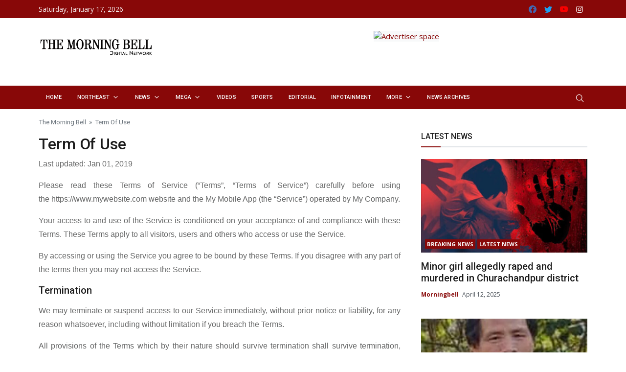

--- FILE ---
content_type: text/html; charset=UTF-8
request_url: https://themorningbell.in/index.php/term-of-use/
body_size: 19194
content:
<!DOCTYPE html>
<html lang="en-US">
<head><meta http-equiv="Content-Type" content="text/html; charset=utf-8">
    <meta name="viewport" content="width=device-width, initial-scale=1, shrink-to-fit=no">
    <link rel="profile" href="http://gmpg.org/xfn/11">
    <!-- <link rel="manifest" href="https://themorningbell.in/wp-content/themes/bootnews/assets/js/manifest.json"> -->
    <title>Term Of Use &#8211; The Morning Bell</title>
<meta name='robots' content='max-image-preview:large' />
	<style>img:is([sizes="auto" i], [sizes^="auto," i]) { contain-intrinsic-size: 3000px 1500px }</style>
	<link rel='dns-prefetch' href='//fonts.googleapis.com' />
<link rel="alternate" type="application/rss+xml" title="The Morning Bell &raquo; Feed" href="https://themorningbell.in/index.php/feed/" />
<link rel="alternate" type="application/rss+xml" title="The Morning Bell &raquo; Comments Feed" href="https://themorningbell.in/index.php/comments/feed/" />

<link rel='stylesheet' id='wp-block-library-css' href='https://themorningbell.in/wp-includes/css/dist/block-library/style.min.css?ver=6.7.2'  media='all' />
<style id='classic-theme-styles-inline-css' >
/*! This file is auto-generated */
.wp-block-button__link{color:#fff;background-color:#32373c;border-radius:9999px;box-shadow:none;text-decoration:none;padding:calc(.667em + 2px) calc(1.333em + 2px);font-size:1.125em}.wp-block-file__button{background:#32373c;color:#fff;text-decoration:none}
</style>
<style id='global-styles-inline-css' >
:root{--wp--preset--aspect-ratio--square: 1;--wp--preset--aspect-ratio--4-3: 4/3;--wp--preset--aspect-ratio--3-4: 3/4;--wp--preset--aspect-ratio--3-2: 3/2;--wp--preset--aspect-ratio--2-3: 2/3;--wp--preset--aspect-ratio--16-9: 16/9;--wp--preset--aspect-ratio--9-16: 9/16;--wp--preset--color--black: #000000;--wp--preset--color--cyan-bluish-gray: #abb8c3;--wp--preset--color--white: #ffffff;--wp--preset--color--pale-pink: #f78da7;--wp--preset--color--vivid-red: #cf2e2e;--wp--preset--color--luminous-vivid-orange: #ff6900;--wp--preset--color--luminous-vivid-amber: #fcb900;--wp--preset--color--light-green-cyan: #7bdcb5;--wp--preset--color--vivid-green-cyan: #00d084;--wp--preset--color--pale-cyan-blue: #8ed1fc;--wp--preset--color--vivid-cyan-blue: #0693e3;--wp--preset--color--vivid-purple: #9b51e0;--wp--preset--gradient--vivid-cyan-blue-to-vivid-purple: linear-gradient(135deg,rgba(6,147,227,1) 0%,rgb(155,81,224) 100%);--wp--preset--gradient--light-green-cyan-to-vivid-green-cyan: linear-gradient(135deg,rgb(122,220,180) 0%,rgb(0,208,130) 100%);--wp--preset--gradient--luminous-vivid-amber-to-luminous-vivid-orange: linear-gradient(135deg,rgba(252,185,0,1) 0%,rgba(255,105,0,1) 100%);--wp--preset--gradient--luminous-vivid-orange-to-vivid-red: linear-gradient(135deg,rgba(255,105,0,1) 0%,rgb(207,46,46) 100%);--wp--preset--gradient--very-light-gray-to-cyan-bluish-gray: linear-gradient(135deg,rgb(238,238,238) 0%,rgb(169,184,195) 100%);--wp--preset--gradient--cool-to-warm-spectrum: linear-gradient(135deg,rgb(74,234,220) 0%,rgb(151,120,209) 20%,rgb(207,42,186) 40%,rgb(238,44,130) 60%,rgb(251,105,98) 80%,rgb(254,248,76) 100%);--wp--preset--gradient--blush-light-purple: linear-gradient(135deg,rgb(255,206,236) 0%,rgb(152,150,240) 100%);--wp--preset--gradient--blush-bordeaux: linear-gradient(135deg,rgb(254,205,165) 0%,rgb(254,45,45) 50%,rgb(107,0,62) 100%);--wp--preset--gradient--luminous-dusk: linear-gradient(135deg,rgb(255,203,112) 0%,rgb(199,81,192) 50%,rgb(65,88,208) 100%);--wp--preset--gradient--pale-ocean: linear-gradient(135deg,rgb(255,245,203) 0%,rgb(182,227,212) 50%,rgb(51,167,181) 100%);--wp--preset--gradient--electric-grass: linear-gradient(135deg,rgb(202,248,128) 0%,rgb(113,206,126) 100%);--wp--preset--gradient--midnight: linear-gradient(135deg,rgb(2,3,129) 0%,rgb(40,116,252) 100%);--wp--preset--font-size--small: 13px;--wp--preset--font-size--medium: 20px;--wp--preset--font-size--large: 36px;--wp--preset--font-size--x-large: 42px;--wp--preset--spacing--20: 0.44rem;--wp--preset--spacing--30: 0.67rem;--wp--preset--spacing--40: 1rem;--wp--preset--spacing--50: 1.5rem;--wp--preset--spacing--60: 2.25rem;--wp--preset--spacing--70: 3.38rem;--wp--preset--spacing--80: 5.06rem;--wp--preset--shadow--natural: 6px 6px 9px rgba(0, 0, 0, 0.2);--wp--preset--shadow--deep: 12px 12px 50px rgba(0, 0, 0, 0.4);--wp--preset--shadow--sharp: 6px 6px 0px rgba(0, 0, 0, 0.2);--wp--preset--shadow--outlined: 6px 6px 0px -3px rgba(255, 255, 255, 1), 6px 6px rgba(0, 0, 0, 1);--wp--preset--shadow--crisp: 6px 6px 0px rgba(0, 0, 0, 1);}:where(.is-layout-flex){gap: 0.5em;}:where(.is-layout-grid){gap: 0.5em;}body .is-layout-flex{display: flex;}.is-layout-flex{flex-wrap: wrap;align-items: center;}.is-layout-flex > :is(*, div){margin: 0;}body .is-layout-grid{display: grid;}.is-layout-grid > :is(*, div){margin: 0;}:where(.wp-block-columns.is-layout-flex){gap: 2em;}:where(.wp-block-columns.is-layout-grid){gap: 2em;}:where(.wp-block-post-template.is-layout-flex){gap: 1.25em;}:where(.wp-block-post-template.is-layout-grid){gap: 1.25em;}.has-black-color{color: var(--wp--preset--color--black) !important;}.has-cyan-bluish-gray-color{color: var(--wp--preset--color--cyan-bluish-gray) !important;}.has-white-color{color: var(--wp--preset--color--white) !important;}.has-pale-pink-color{color: var(--wp--preset--color--pale-pink) !important;}.has-vivid-red-color{color: var(--wp--preset--color--vivid-red) !important;}.has-luminous-vivid-orange-color{color: var(--wp--preset--color--luminous-vivid-orange) !important;}.has-luminous-vivid-amber-color{color: var(--wp--preset--color--luminous-vivid-amber) !important;}.has-light-green-cyan-color{color: var(--wp--preset--color--light-green-cyan) !important;}.has-vivid-green-cyan-color{color: var(--wp--preset--color--vivid-green-cyan) !important;}.has-pale-cyan-blue-color{color: var(--wp--preset--color--pale-cyan-blue) !important;}.has-vivid-cyan-blue-color{color: var(--wp--preset--color--vivid-cyan-blue) !important;}.has-vivid-purple-color{color: var(--wp--preset--color--vivid-purple) !important;}.has-black-background-color{background-color: var(--wp--preset--color--black) !important;}.has-cyan-bluish-gray-background-color{background-color: var(--wp--preset--color--cyan-bluish-gray) !important;}.has-white-background-color{background-color: var(--wp--preset--color--white) !important;}.has-pale-pink-background-color{background-color: var(--wp--preset--color--pale-pink) !important;}.has-vivid-red-background-color{background-color: var(--wp--preset--color--vivid-red) !important;}.has-luminous-vivid-orange-background-color{background-color: var(--wp--preset--color--luminous-vivid-orange) !important;}.has-luminous-vivid-amber-background-color{background-color: var(--wp--preset--color--luminous-vivid-amber) !important;}.has-light-green-cyan-background-color{background-color: var(--wp--preset--color--light-green-cyan) !important;}.has-vivid-green-cyan-background-color{background-color: var(--wp--preset--color--vivid-green-cyan) !important;}.has-pale-cyan-blue-background-color{background-color: var(--wp--preset--color--pale-cyan-blue) !important;}.has-vivid-cyan-blue-background-color{background-color: var(--wp--preset--color--vivid-cyan-blue) !important;}.has-vivid-purple-background-color{background-color: var(--wp--preset--color--vivid-purple) !important;}.has-black-border-color{border-color: var(--wp--preset--color--black) !important;}.has-cyan-bluish-gray-border-color{border-color: var(--wp--preset--color--cyan-bluish-gray) !important;}.has-white-border-color{border-color: var(--wp--preset--color--white) !important;}.has-pale-pink-border-color{border-color: var(--wp--preset--color--pale-pink) !important;}.has-vivid-red-border-color{border-color: var(--wp--preset--color--vivid-red) !important;}.has-luminous-vivid-orange-border-color{border-color: var(--wp--preset--color--luminous-vivid-orange) !important;}.has-luminous-vivid-amber-border-color{border-color: var(--wp--preset--color--luminous-vivid-amber) !important;}.has-light-green-cyan-border-color{border-color: var(--wp--preset--color--light-green-cyan) !important;}.has-vivid-green-cyan-border-color{border-color: var(--wp--preset--color--vivid-green-cyan) !important;}.has-pale-cyan-blue-border-color{border-color: var(--wp--preset--color--pale-cyan-blue) !important;}.has-vivid-cyan-blue-border-color{border-color: var(--wp--preset--color--vivid-cyan-blue) !important;}.has-vivid-purple-border-color{border-color: var(--wp--preset--color--vivid-purple) !important;}.has-vivid-cyan-blue-to-vivid-purple-gradient-background{background: var(--wp--preset--gradient--vivid-cyan-blue-to-vivid-purple) !important;}.has-light-green-cyan-to-vivid-green-cyan-gradient-background{background: var(--wp--preset--gradient--light-green-cyan-to-vivid-green-cyan) !important;}.has-luminous-vivid-amber-to-luminous-vivid-orange-gradient-background{background: var(--wp--preset--gradient--luminous-vivid-amber-to-luminous-vivid-orange) !important;}.has-luminous-vivid-orange-to-vivid-red-gradient-background{background: var(--wp--preset--gradient--luminous-vivid-orange-to-vivid-red) !important;}.has-very-light-gray-to-cyan-bluish-gray-gradient-background{background: var(--wp--preset--gradient--very-light-gray-to-cyan-bluish-gray) !important;}.has-cool-to-warm-spectrum-gradient-background{background: var(--wp--preset--gradient--cool-to-warm-spectrum) !important;}.has-blush-light-purple-gradient-background{background: var(--wp--preset--gradient--blush-light-purple) !important;}.has-blush-bordeaux-gradient-background{background: var(--wp--preset--gradient--blush-bordeaux) !important;}.has-luminous-dusk-gradient-background{background: var(--wp--preset--gradient--luminous-dusk) !important;}.has-pale-ocean-gradient-background{background: var(--wp--preset--gradient--pale-ocean) !important;}.has-electric-grass-gradient-background{background: var(--wp--preset--gradient--electric-grass) !important;}.has-midnight-gradient-background{background: var(--wp--preset--gradient--midnight) !important;}.has-small-font-size{font-size: var(--wp--preset--font-size--small) !important;}.has-medium-font-size{font-size: var(--wp--preset--font-size--medium) !important;}.has-large-font-size{font-size: var(--wp--preset--font-size--large) !important;}.has-x-large-font-size{font-size: var(--wp--preset--font-size--x-large) !important;}
:where(.wp-block-post-template.is-layout-flex){gap: 1.25em;}:where(.wp-block-post-template.is-layout-grid){gap: 1.25em;}
:where(.wp-block-columns.is-layout-flex){gap: 2em;}:where(.wp-block-columns.is-layout-grid){gap: 2em;}
:root :where(.wp-block-pullquote){font-size: 1.5em;line-height: 1.6;}
</style>
<link rel='stylesheet' id='bn_fonts-css' href='//fonts.googleapis.com/css?family=Roboto%3Aregular%2Citalic%2C500%2C700%7COpen+Sans%3Aregular%2Citalic%2C700%26subset%3Dlatin%2C'  media='screen' />
<link rel='stylesheet' id='bootnews-styles-css' href='https://themorningbell.in/wp-content/themes/bootnews/dist/css/bundle.min.css?ver=2.0.4.1625304514'  media='all' />
<link rel="EditURI" type="application/rsd+xml" title="RSD" href="https://themorningbell.in/xmlrpc.php?rsd" />
<meta name="generator" content="WordPress 6.7.2" />
<link rel="canonical" href="https://themorningbell.in/index.php/term-of-use/" />
<link rel='shortlink' href='https://themorningbell.in/?p=1448' />
<link rel="alternate" title="oEmbed (JSON)" type="application/json+oembed" href="https://themorningbell.in/index.php/wp-json/oembed/1.0/embed?url=https%3A%2F%2Fthemorningbell.in%2Findex.php%2Fterm-of-use%2F" />
<link rel="alternate" title="oEmbed (XML)" type="text/xml+oembed" href="https://themorningbell.in/index.php/wp-json/oembed/1.0/embed?url=https%3A%2F%2Fthemorningbell.in%2Findex.php%2Fterm-of-use%2F&#038;format=xml" />
<meta name="mobile-web-app-capable" content="yes">
<meta name="apple-mobile-web-app-capable" content="yes">
<meta name="apple-mobile-web-app-title" content="The Morning Bell - Manipur English Daily">
<style >.recentcomments a{display:inline !important;padding:0 !important;margin:0 !important;}</style><style  id="custom-background-css">
body.custom-background { background-image: url("https://demo.bootstrap.news/news/wp-content/uploads/2020/01/bgg-1.png"); background-position: left top; background-size: auto; background-repeat: repeat; background-attachment: fixed; }
</style>
	
<!-- Begin Custom CSS -->
<style id="bootnews-custom-css">
.primary{color:#880808;}.secondary{color:#880808;}
.font-family h1, .font-family h2, .font-family h3, .font-family h4, .font-family h5, .font-family h6, .font-family .h1, .font-family .h2, .font-family .h3, .font-family .h4, .font-family .h5, .font-family .h6, .font-family .navbar-nav, .menu-mobile a, .u-breadcrumb .breadcrumb-item, .post-content .tags-list li:first-child {
  font-family: "Roboto", sans-serif;
}
body {
  font-family: "Open Sans", sans-serif;
}
.full-width {
    background: #ffffff !important;
}
.dark-skin.full-width {
    background: #1b1b1b !important;
}
.bg-primary, .progress-bar, .badge-primary {
  background-color: #880808 !important;
}
.center-backline:before, .center-backline-lg:before, .title-arrow:before {
  background-color: #880808 !important;
}
.box-title:before {
  border-top-color: #880808;
}
.badge-primary {
  color: #ffffff !important;
}
.fa-stack-sea {
  border: #880808 3px solid;
}
.form-control:focus {
  border-color: #880808;
}
.hover-a:hover .fa-play-circle {
  background: #880808;
  border: #880808 2px solid;
}
.page-link, .btn-link {
  color: #880808;
}
a:hover {
  color: #880808;
}
h1 > a:hover, h2 > a:hover, h3 > a:hover, h4 > a:hover, h5 > a:hover, h6 > a:hover, .h1 > a:hover, .h2 > a:hover, .h3 > a:hover, .h4 > a:hover, .h5 > a:hover, .h6 > a:hover {
  color: #880808;
}
.hover-a:hover h1 > a, .hover-a:hover h2 > a, .hover-a:hover h3 > a, .hover-a:hover h4 > a, .hover-a:hover h5 > a, .hover-a:hover h6 > a, .hover-a:hover .h1 > a, .hover-a:hover .h2 > a, .hover-a:hover .h3 > a, .hover-a:hover .h4 > a, .hover-a:hover .h5 > a, .hover-a:hover .h6 > a, .hover-a:hover p > a {
  color: #880808;
}
.nav-tabs .nav-link.active {
  color: #880808;
}
.nav-tabs .nav-item.show .nav-link {
  color: #880808;
}
.navbar-nav .dropdown-item:hover, #main-menu .vertical-tabs .nav-tabs .nav-link.active, .dropdown-item.active, .dropdown-item:active, a {
  color: #880808;
}
.navbar-light .navbar-nav .show > .nav-link, .navbar-light .navbar-nav .active > .nav-link, .navbar-light .navbar-nav .nav-link.show, .navbar-light .navbar-nav .nav-link.active, .navbar-light .navbar-nav .nav-link:hover, .navbar-light .navbar-nav .nav-link:focus, .navbar-nav .dropdown-item:hover, .text-primary {
  color: #880808 !important;
}
.nav-pills .nav-link.active, .nav-pills .show > .nav-link, .custom-range::-ms-thumb, .custom-range::-moz-range-thumb, .custom-range::-webkit-slider-thumb, .custom-radio .custom-control-input:checked ~ .custom-control-label::before, .custom-checkbox .custom-control-input:indeterminate ~ .custom-control-label::before, .custom-checkbox .custom-control-input:checked ~ .custom-control-label::before, .custom-control-input:checked ~ .custom-control-label::before, .dropdown-item.active, .dropdown-item:active {
  background-color: #880808;
}
.dropdown-menu.mega .container, .dropdown-menu, .border-primary {
  border-color: #880808 !important;
}
.list-group-item.active, .btn-outline-primary {
  color: #880808;
  border-color: #880808;
}
.btn-outline-primary:not(:disabled):not(.disabled):active, .btn-outline-primary:not(:disabled):not(.disabled).active, .show > .btn-outline-primary.dropdown-toggle, .page-link:hover, .page-item.active .page-link, .btn-primary, .btn-outline-primary:hover, .btn-primary:not(:disabled):not(.disabled):active, .btn-primary:not(:disabled):not(.disabled).active, .show > .btn-primary.dropdown-toggle {
  background-color: #880808;
  border-color: #880808;
}
.page-link:hover {
    color: #fff;
}
.big-nav .list-group-item.active {
  color: #ffffff;
  background-color: #880808;
  border-color: #880808;
}
.big-nav.carousel-indicators li:hover {
  background-color: #880808;
  color: #ffffff;
}
.hover-a li:hover a {
  color: #880808;
}
.hover-a:hover a.h1, .hover-a:hover a.h2, .hover-a:hover a.h3, .hover-a:hover a.h4, .hover-a:hover a.h5, .hover-a:hover a.h6 {
    color: #880808;
}
li:hover a.h5 {
  color: #880808;
}
.nav-tabs .nav-link.active, .nav-tabs .nav-item.show .nav-link {
  color: #ffffff;
  background-color: #880808;
  border-color: #880808;
}
.sidetabs .nav-link.active:hover {
  border-color: #880808;
}
.card-list li:hover a {
  color: #880808;
}
.nav-block-link li a.nav-link.active, .nav-block-link1 li a.nav-link.active, .nav-block-link2 li a.nav-link.active, .nav-block-link3 li a.nav-link.active, .nav-block-link4 li a.nav-link.active, .nav-block-link5 li a.nav-link.active, .nav-block-link6 li a.nav-link.active, .nav-block-link7 li a.nav-link.active, .nav-block-more li a.nav-link.active {
  color: #880808 !important;
  background-color: transparent;
}
.nav-block-link li a.nav-link.active, .nav-block-link li a.nav-link:hover, .nav-block-link1 li a.nav-link.active, .nav-block-link1 li a.nav-link:hover, .nav-block-link2 li a.nav-link.active, .nav-block-link2 li a.nav-link:hover, .nav-block-link3 li a.nav-link.active, .nav-block-link3 li a.nav-link:hover, .nav-block-link4 li a.nav-link.active, .nav-block-link4 li a.nav-link:hover, .nav-block-link5 li a.nav-link.active, .nav-block-link5 li a.nav-link:hover, .nav-block-link6 li a.nav-link.active, .nav-block-link6 li a.nav-link:hover, .nav-block-link7 li a.nav-link.active, .nav-block-link7 li a.nav-link:hover, .nav-block-more li a.nav-link.active, .nav-block-more li a.nav-link:hover {
    color: #880808;
}
.widget ol li a:hover, .widget ul li a:hover {
    color: #880808;
}
.owl-carousel button.owl-dot.active {
    background: #880808;
}
.suggestion-box {
    border-top: 4px solid #880808;
}
.side-link li a:hover, .side-link li a.active, .sidebar-link li a:hover, .sidebar-link li a.active {
  background-color: transparent;
  color: #880808;
}
.side-link li ul li a:hover, .sidebar-link li ul li a:hover {
  color: #880808;
}
.side-link li a.caret-collapse, .sidebar-link li a.caret-collapse {
  color: #880808;
}
.side-link li a.caret-collapse.collapsed:hover, .sidebar-link li a.caret-collapse.collapsed:hover {
  color: #880808;
}
.post-number li:hover a::before {
  color: #880808 !important;
}
.timeline-post > li a .timeline-date:hover, .timeline-post > li a .timeline-title:hover {
  color: #880808 !important;
}
.hover-mode .main-nav li:hover > a {
  color: #880808;
}
.sidenav-menu li.show>a.dropdown-toggle, .navbar-light .nav-item:hover > .nav-link {
    color: #880808;
}
.timeline-post > li:hover:before {
  background: #880808 !important;
}
.side-link li a.caret-collapse.collapsed, .sidebar-link li a.caret-collapse.collapsed {
  color: #161616;
}
.bg-secondary {
  background-color: #880808 !important;
}
.main-menu.navbar-dark .navbar-nav>.nav-item.active, .main-menu.navbar-dark .navbar-nav>.nav-item:hover {
    background: #880808 !important;
}
.btn-secondary {
  color: #ffffff;
  background-color: #880808;
  border-color: #880808;
}
.btn-secondary:hover {
  background-color: #880808;
  border-color: #880808;
}
.btn-secondary.disabled, .btn-secondary:disabled {
  background-color: #880808;
  border-color: #880808;
}
.btn-secondary:not(:disabled):not(.disabled):active, .btn-secondary:not(:disabled):not(.disabled).active,
.show > .btn-secondary.dropdown-toggle {
  background-color: #880808;
  border-color: #880808;
}
.btn-outline-secondary {
  color: #880808;
  border-color: #880808;
}
.btn-outline-secondary:hover {
  background-color: #880808;
  border-color: #880808;
}
.btn-outline-secondary.disabled, .btn-outline-secondary:disabled {
  color: #880808;
}
.btn-outline-secondary:not(:disabled):not(.disabled):active, .btn-outline-secondary:not(:disabled):not(.disabled).active,
.show > .btn-outline-secondary.dropdown-toggle {
  background-color: #880808;
  border-color: #880808;
}
.badge-secondary {
  color: #ffffff;
  background-color: #880808;
}
.badge-secondary[href]:hover, .badge-secondary[href]:focus {
  color: #ffffff;
  background-color: #880808;
}
.alert-secondary .alert-link {
  color: #880808;
}
.list-group-item-secondary {
  color: #880808;
}
.list-group-item-secondary.list-group-item-action:hover, .list-group-item-secondary.list-group-item-action:focus {
  color: #880808;
}
.list-group-item-secondary.list-group-item-action.active {
  background-color: #880808;
  border-color: #880808;
}
a.bg-secondary:hover, a.bg-secondary:focus,
button.bg-secondary:hover,
button.bg-secondary:focus {
  background-color: #880808 !important;
}
.border-secondary {
  border-color: #880808 !important;
}
.text-secondary {
  color: #880808 !important;
}
.main-menu.navbar-dark .hover-a:hover .h1>a, .main-menu.navbar-dark .hover-a:hover .h2>a, .main-menu.navbar-dark .hover-a:hover .h3>a, .main-menu.navbar-dark .hover-a:hover .h4>a, .main-menu.navbar-dark .hover-a:hover .h5>a, .main-menu.navbar-dark .hover-a:hover .h6>a, .main-menu.navbar-dark .hover-a:hover h1>a, .main-menu.navbar-dark .hover-a:hover h2>a, .main-menu.navbar-dark .hover-a:hover h3>a, .main-menu.navbar-dark .hover-a:hover h4>a, .main-menu.navbar-dark .hover-a:hover h5>a, .main-menu.navbar-dark .hover-a:hover h6>a {
    color: #880808 !important;
}
a.text-secondary:hover, a.text-secondary:focus {
  color: #880808 !important;
}
.main-menu.navbar-dark .navbar-nav .nav-item .dropdown-menu .dropdown-item.active, .main-menu.navbar-dark .navbar-nav .nav-item .dropdown-menu .dropdown-item:focus, .main-menu.navbar-dark .navbar-nav .nav-item .dropdown-menu .dropdown-item:hover {
    color: #880808 !important;
}
.dark-skin .hover-a:hover .h1>a, .dark-skin .hover-a:hover .h2>a, .dark-skin .hover-a:hover .h3>a, .dark-skin .hover-a:hover .h4>a, .dark-skin .hover-a:hover .h5>a, .dark-skin .hover-a:hover .h6>a, .dark-skin .hover-a:hover h1>a, .dark-skin .hover-a:hover h2>a, .dark-skin .hover-a:hover h3>a, .dark-skin .hover-a:hover h4>a, .dark-skin .hover-a:hover h5>a, .dark-skin .hover-a:hover h6>a {
    color: #880808 !important;
}
.dark-skin .side-link li a.active, .dark-skin .side-link li a.caret-collapse.collapsed.active, .dark-skin .side-link li a.caret-collapse.collapsed:hover, .dark-skin .side-link li a:hover, .dark-skin .sidebar-link li a.active, .dark-skin .sidebar-link li a.caret-collapse.collapsed.active, .dark-skin .sidebar-link li a.caret-collapse.collapsed:hover, .dark-skin .sidebar-link li a:hover {
    color: #880808;
}
.next-post-right a:hover, .prev-post-left a:hover, .footer-dark a:hover, .layout-dark a:hover, .dark-skin .next-post-right>a:hover, .dark-skin .prev-post-left>a:hover, .footer-dark a.btn:hover, .dark-skin a.btn-outline-light:hover strong {
    color: #880808;
}
.footer-dark .widget ul li a:hover, .footer-dark .widget ol li a:hover {
    color: #880808;
}
.btn-primary.disabled, .btn-primary:disabled, .btn-primary:hover {
    background-color: #880808;
    border-color: #880808;
}
.post-page blockquote, .u-blockquote, .wp-block-quote {
    border-left: 3px solid #880808;
}
.tags-links a:hover {
    background-color: #880808;
}
.bg-custom-footer {
    background-color: #3bbdee;
}
#showbacktop.bg-navcustom {
    background: #880808 !important;
}
.main-menu.nav-custom.navbar-dark .dropdown-menu h1 > a, .main-menu.nav-custom.navbar-dark .dropdown-menu h2 > a, .main-menu.nav-custom.navbar-dark .dropdown-menu h3 > a, .main-menu.nav-custom.navbar-dark h4 > a, .main-menu.nav-custom.navbar-dark h5 > a, .main-menu.nav-custom.navbar-dark .dropdown-menu h6 > a, .main-menu.nav-custom.navbar-dark .dropdown-menu .h1 > a, .main-menu.nav-custom.navbar-dark .dropdown-menu .h2 > a, .main-menu.nav-custom.navbar-dark .dropdown-menu .h3 > a, .main-menu.nav-custom.navbar-dark .dropdown-menu .h4 > a, .main-menu.nav-custom.navbar-dark .dropdown-menu .h5 > a, .main-menu.nav-custom.navbar-dark .dropdown-menu .h6 > a {
    color: #23282d !important;
}
.main-menu.nav-custom.navbar-dark a.dropdown-item {
    color: #23282d !important;
}
.main-menu.nav-custom.navbar-dark .navbar-nav .nav-item .dropdown-menu {
    background-color: #fff;
}
.main-menu.nav-custom.navbar-dark .navbar-nav .nav-item .dropdown-menu .dropdown-item:hover, .main-menu.nav-custom.navbar-dark .navbar-nav .nav-item .dropdown-menu .dropdown-item:focus, .main-menu.nav-custom.navbar-dark .navbar-nav .nav-item .dropdown-menu .dropdown-item.active {
    background: rgb(255, 255, 255);
}
.nav-custom.navbar-dark .vertical-tabs {
    background: #f8f8f8;
    border-color: #f8f8f8;
}
.nav-custom.main-menu.navbar-dark .navbar-nav .vertical-tabs .nav-tabs .nav-link {
    border-color: #f8f8f8;
}
.nav-custom.main-menu.navbar-dark .vertical-tabs a {
    color: #495057 !important;
}
.main-menu.nav-custom.navbar-dark .navbar-nav .vertical-tabs .nav-tabs .nav-link.active, .main-menu.nav-custom.navbar-dark .navbar-nav .vertical-tabs .nav-tabs .nav-link:hover {
    border-color: #fff;
    background-color: #fff !important;
}
.bg-navcustom {
     background: #880808 !important;
}
.taxonomy-description {
    margin-left: auto;
    margin-right: auto;
    max-width: 80%;
    text-align: center;
}
.mobile-nav-custom img {
    max-width: 200px
}
.wp-block-embed.is-type-video {
    width: 100%;
}
.wp-block-embed iframe {
    max-width: 100%;
}
.wp-block-table table {
    border: #dee2e6 1px solid;
}
.wp-block-table table tr, .wp-block-table table th, .wp-block-table table td {
    border: #dee2e6 1px solid;
}
.post-content img {
    height: auto;
}
@media (min-width: 992px) {
    #showbacktop.bg-navcustom.is-visible{
        background: #880808 !important;
    }
	.nav-custom.navbar-dark .hover-mode li:hover > a {
		background: #fff!important;
	}
	.mobile-nav-custom, .mobile-nav-custom img {
        max-width: 0;
        display: none;
    }
    .post-content .wp-block-embed {
        padding-bottom: 46.25%;
    }
}

@media (min-width: 992px) {
    .main-menu.navbar-dark .hover-mode .main-nav>li:hover>a, .main-menu.navbar-dark .hover-mode .main-nav>li>a.active {
        background-color: #880808 !important;
    }
    .main-menu.navbar-dark .hover-mode .main-nav li:hover>a {
        color: #880808 !important;
    }
    .main-menu.navbar-dark .hover-mode .main-nav>li:hover>a {
        color: #fff !important;
    }
    .logo-full .main-logo img {
        max-width: 25rem;
    }
    .search-top-right, .social-top-left {
        top: 50%;
        margin-top: -23px;
        position: absolute;
    }
    #showbacktop .logo-showbacktop.still-show {
        display: block;
    }
    #showbacktop .logo-showbacktop.still-show img {
        max-height: 2.3rem;
        margin-right: 1rem;
        display: block;
    }
    #showbacktop.is-visible .logo-showbacktop.still-show {
        display: none;
        height: 0;
    }
}


@media (min-width: 768px) {
    .grid-six .image {
        width: 70%;
    }
    .grid-six .caption {
        position: absolute;
        width: 50%;
        top: 50%;
        right: 0;
        padding: 2rem;
        transform: translateY(-50%);
        -moz-transform: translateY(-50%);
        -webkit-transform: translateY(-50%);
        transform: translateY(-50%);
    }
}
.six-box-box {
  padding-left: .875rem;
  padding-right: .875rem
}
@media (max-width: 991.98px) {
    .admin-bar .mobile-sticky.is-sticky {
        top: 30px;
        z-index: 1000;
    }
}
@media (max-width: 400px){
    .top-space{
    	top: 20%;
    }
}
</style>
<!-- End Custom CSS -->
<link rel="icon" href="https://themorningbell.in/wp-content/uploads/2023/02/TMB-NEWS-LOGO-DESIGN-CIRCLE-512-X-512-PXL-150x150.png" sizes="32x32" />
<link rel="icon" href="https://themorningbell.in/wp-content/uploads/2023/02/TMB-NEWS-LOGO-DESIGN-CIRCLE-512-X-512-PXL-300x300.png" sizes="192x192" />
<link rel="apple-touch-icon" href="https://themorningbell.in/wp-content/uploads/2023/02/TMB-NEWS-LOGO-DESIGN-CIRCLE-512-X-512-PXL-300x300.png" />
<meta name="msapplication-TileImage" content="https://themorningbell.in/wp-content/uploads/2023/02/TMB-NEWS-LOGO-DESIGN-CIRCLE-512-X-512-PXL-300x300.png" />
		<style  id="wp-custom-css">
			.bi-facebook { color: #4267b2 !important;}
.bi-twitter { color: #1DA1F2 !important;}
.bi-youtube { color: #f70000 !important;}

.post-content p {
    color: #656666;
	text-align:justify !important;

}
.dropdown-menu {
    font-size: .750rem !important;
    color: #1b1b1b;
    text-align: left;
    list-style: none;
}
.flickity-button.flickity-prev-next-button.previous {
	display:none !important;
}
.flickity-button.flickity-prev-next-button.next {
  display:none !important;
}
		</style>
		
    <script async src="https://pagead2.googlesyndication.com/pagead/js/adsbygoogle.js?client=ca-pub-4371684929133803" crossorigin="anonymous"></script>
</head>

<body class="page-template-default page page-id-1448 custom-background wp-custom-logo full-width font-family">
    
    <!--Skippy-->
    <a id="skippy" class="visually-hidden-focusable" href="#content">
      <div class="container">
        <span class="skiplink-text">Skip to content</span>
      </div>
    </a>
    
    	
	    
    <div class="bg-image"></div>
    
    <!-- ========== WRAPPER ========== -->
    <div class="wrapper">
        
    
<!--Header start-->
<header class="header">
	<!--top mobile menu start-->
	<div class="top-menu bg-white">
		<div class="container">
			<!--Navbar Mobile-->
			<nav class="navbar navbar-expand d-lg-none navbar-light px-0">
				<div id="navbar-mobile" class="collapse navbar-collapse nav-top-mobile">
										<!--Top start menu-->
										<!--end top start menu-->
										
					<!--Top right menu-->
					<ul class="navbar-nav ms-auto text-center">
						<li class="nav-item">
	<a class="nav-link" rel="noopener" href="https://facebook.com" target="_blank">
		<svg xmlns="http://www.w3.org/2000/svg" width="1rem" height="1rem" fill="currentColor" class="bi bi-facebook" viewBox="0 0 16 16">
		  <path d="M16 8.049c0-4.446-3.582-8.05-8-8.05C3.58 0-.002 3.603-.002 8.05c0 4.017 2.926 7.347 6.75 7.951v-5.625h-2.03V8.05H6.75V6.275c0-2.017 1.195-3.131 3.022-3.131.876 0 1.791.157 1.791.157v1.98h-1.009c-.993 0-1.303.621-1.303 1.258v1.51h2.218l-.354 2.326H9.25V16c3.824-.604 6.75-3.934 6.75-7.951z"/>
		</svg><span class="visually-hidden">Facebook</span>
	</a>
</li>
<li class="nav-item">
	<a class="nav-link" rel="noopener" href="https://twitter.com" target="_blank">
		<svg xmlns="http://www.w3.org/2000/svg" width="1rem" height="1rem" fill="currentColor" class="bi bi-twitter" viewBox="0 0 16 16">
		  <path d="M5.026 15c6.038 0 9.341-5.003 9.341-9.334 0-.14 0-.282-.006-.422A6.685 6.685 0 0 0 16 3.542a6.658 6.658 0 0 1-1.889.518 3.301 3.301 0 0 0 1.447-1.817 6.533 6.533 0 0 1-2.087.793A3.286 3.286 0 0 0 7.875 6.03a9.325 9.325 0 0 1-6.767-3.429 3.289 3.289 0 0 0 1.018 4.382A3.323 3.323 0 0 1 .64 6.575v.045a3.288 3.288 0 0 0 2.632 3.218 3.203 3.203 0 0 1-.865.115 3.23 3.23 0 0 1-.614-.057 3.283 3.283 0 0 0 3.067 2.277A6.588 6.588 0 0 1 .78 13.58a6.32 6.32 0 0 1-.78-.045A9.344 9.344 0 0 0 5.026 15z"/>
		</svg><span class="visually-hidden">Twitter</span>
	</a>
</li>
<li class="nav-item">
	<a class="nav-link" rel="noopener" href="https://youtube.com" target="_blank">
		<svg xmlns="http://www.w3.org/2000/svg" width="1rem" height="1rem" fill="currentColor" class="bi bi-youtube" viewBox="0 0 16 16">
		  <path d="M8.051 1.999h.089c.822.003 4.987.033 6.11.335a2.01 2.01 0 0 1 1.415 1.42c.101.38.172.883.22 1.402l.01.104.022.26.008.104c.065.914.073 1.77.074 1.957v.075c-.001.194-.01 1.108-.082 2.06l-.008.105-.009.104c-.05.572-.124 1.14-.235 1.558a2.007 2.007 0 0 1-1.415 1.42c-1.16.312-5.569.334-6.18.335h-.142c-.309 0-1.587-.006-2.927-.052l-.17-.006-.087-.004-.171-.007-.171-.007c-1.11-.049-2.167-.128-2.654-.26a2.007 2.007 0 0 1-1.415-1.419c-.111-.417-.185-.986-.235-1.558L.09 9.82l-.008-.104A31.4 31.4 0 0 1 0 7.68v-.122C.002 7.343.01 6.6.064 5.78l.007-.103.003-.052.008-.104.022-.26.01-.104c.048-.519.119-1.023.22-1.402a2.007 2.007 0 0 1 1.415-1.42c.487-.13 1.544-.21 2.654-.26l.17-.007.172-.006.086-.003.171-.007A99.788 99.788 0 0 1 7.858 2h.193zM6.4 5.209v4.818l4.157-2.408L6.4 5.209z"/>
		</svg><span class="visually-hidden">Youtube</span>
	</a>
</li>
<li class="nav-item">
	<a class="nav-link" rel="noopener" href="https://instagram.com" target="_blank">
		<svg xmlns="http://www.w3.org/2000/svg" width="1rem" height="1rem" fill="currentColor" viewBox="0 0 512 512">
		    <path d="M349.33,69.33a93.62,93.62,0,0,1,93.34,93.34V349.33a93.62,93.62,0,0,1-93.34,93.34H162.67a93.62,93.62,0,0,1-93.34-93.34V162.67a93.62,93.62,0,0,1,93.34-93.34H349.33m0-37.33H162.67C90.8,32,32,90.8,32,162.67V349.33C32,421.2,90.8,480,162.67,480H349.33C421.2,480,480,421.2,480,349.33V162.67C480,90.8,421.2,32,349.33,32Z"/><path d="M377.33,162.67a28,28,0,1,1,28-28A27.94,27.94,0,0,1,377.33,162.67Z"/><path d="M256,181.33A74.67,74.67,0,1,1,181.33,256,74.75,74.75,0,0,1,256,181.33M256,144A112,112,0,1,0,368,256,112,112,0,0,0,256,144Z"/>
		</svg><span class="visually-hidden">Instagram</span>
	</a>
</li>
					</ul>
					<!--end top right menu-->
				</div>
			</nav>
		</div>
	</div>

	<!-- top menu -->
	<div class="mobile-sticky fs-6 bg-secondary">
		<div class="container">
			<!--Navbar-->
			<nav class="navbar navbar-expand-lg navbar-dark px-0 py-0">
				<!--Hamburger button-->
				<a id="showStartPush" aria-label="sidebar menu" class="navbar-toggler sidebar-menu-trigger side-hamburger border-0 px-0" href="javascript:;">
	              <span class="hamburger-icon">
	                <span></span><span></span><span></span><span></span>
	              </span>
	            </a>
				
				<!-- Mobile logo -->
				<a href="https://themorningbell.in/">
					<img class="mobile-logo img-fluid d-lg-none mx-auto" alt="mobile logo" src="http://themorningbell.in/wp-content/uploads/2023/02/tmb_mobile.png">				</a>
				
				<!--Right Toggle Button-->
				<button class="navbar-toggler px-0" type="button" data-bs-toggle="collapse" data-bs-target="#navbarTogglerDemo2" aria-controls="navbarTogglerDemo2" aria-expanded="false" aria-label="Toggle navigation">
					<svg xmlns="http://www.w3.org/2000/svg" width="1.5rem" height="1.5rem" fill="currentColor" viewBox="0 0 512 512"><path d="M221.09,64A157.09,157.09,0,1,0,378.18,221.09,157.1,157.1,0,0,0,221.09,64Z" style="fill:none;stroke:currentColor;stroke-miterlimit:10;stroke-width:32px"/><line x1="338.29" y1="338.29" x2="448" y2="448" style="fill:none;stroke:currentColor;stroke-linecap:round;stroke-miterlimit:10;stroke-width:32px"/></svg>
				</button>
				
				<!--Top Navbar-->
				<div id="navbarTogglerDemo" class="collapse navbar-collapse">
				    					<!-- Time -->
					<div class="date-area d-none d-lg-block">
						<time class="navbar-text me-2" datetime="2026-01-17">Saturday, January 17, 2026</time>
					</div>
										<!--Top start menu-->
										<!--end top start menu-->
					
					<!--Top right menu-->
					<ul class="navbar-nav ms-auto text-center">
						<li class="nav-item">
	<a class="nav-link" rel="noopener" href="https://facebook.com" target="_blank">
		<svg xmlns="http://www.w3.org/2000/svg" width="1rem" height="1rem" fill="currentColor" class="bi bi-facebook" viewBox="0 0 16 16">
		  <path d="M16 8.049c0-4.446-3.582-8.05-8-8.05C3.58 0-.002 3.603-.002 8.05c0 4.017 2.926 7.347 6.75 7.951v-5.625h-2.03V8.05H6.75V6.275c0-2.017 1.195-3.131 3.022-3.131.876 0 1.791.157 1.791.157v1.98h-1.009c-.993 0-1.303.621-1.303 1.258v1.51h2.218l-.354 2.326H9.25V16c3.824-.604 6.75-3.934 6.75-7.951z"/>
		</svg><span class="visually-hidden">Facebook</span>
	</a>
</li>
<li class="nav-item">
	<a class="nav-link" rel="noopener" href="https://twitter.com" target="_blank">
		<svg xmlns="http://www.w3.org/2000/svg" width="1rem" height="1rem" fill="currentColor" class="bi bi-twitter" viewBox="0 0 16 16">
		  <path d="M5.026 15c6.038 0 9.341-5.003 9.341-9.334 0-.14 0-.282-.006-.422A6.685 6.685 0 0 0 16 3.542a6.658 6.658 0 0 1-1.889.518 3.301 3.301 0 0 0 1.447-1.817 6.533 6.533 0 0 1-2.087.793A3.286 3.286 0 0 0 7.875 6.03a9.325 9.325 0 0 1-6.767-3.429 3.289 3.289 0 0 0 1.018 4.382A3.323 3.323 0 0 1 .64 6.575v.045a3.288 3.288 0 0 0 2.632 3.218 3.203 3.203 0 0 1-.865.115 3.23 3.23 0 0 1-.614-.057 3.283 3.283 0 0 0 3.067 2.277A6.588 6.588 0 0 1 .78 13.58a6.32 6.32 0 0 1-.78-.045A9.344 9.344 0 0 0 5.026 15z"/>
		</svg><span class="visually-hidden">Twitter</span>
	</a>
</li>
<li class="nav-item">
	<a class="nav-link" rel="noopener" href="https://youtube.com" target="_blank">
		<svg xmlns="http://www.w3.org/2000/svg" width="1rem" height="1rem" fill="currentColor" class="bi bi-youtube" viewBox="0 0 16 16">
		  <path d="M8.051 1.999h.089c.822.003 4.987.033 6.11.335a2.01 2.01 0 0 1 1.415 1.42c.101.38.172.883.22 1.402l.01.104.022.26.008.104c.065.914.073 1.77.074 1.957v.075c-.001.194-.01 1.108-.082 2.06l-.008.105-.009.104c-.05.572-.124 1.14-.235 1.558a2.007 2.007 0 0 1-1.415 1.42c-1.16.312-5.569.334-6.18.335h-.142c-.309 0-1.587-.006-2.927-.052l-.17-.006-.087-.004-.171-.007-.171-.007c-1.11-.049-2.167-.128-2.654-.26a2.007 2.007 0 0 1-1.415-1.419c-.111-.417-.185-.986-.235-1.558L.09 9.82l-.008-.104A31.4 31.4 0 0 1 0 7.68v-.122C.002 7.343.01 6.6.064 5.78l.007-.103.003-.052.008-.104.022-.26.01-.104c.048-.519.119-1.023.22-1.402a2.007 2.007 0 0 1 1.415-1.42c.487-.13 1.544-.21 2.654-.26l.17-.007.172-.006.086-.003.171-.007A99.788 99.788 0 0 1 7.858 2h.193zM6.4 5.209v4.818l4.157-2.408L6.4 5.209z"/>
		</svg><span class="visually-hidden">Youtube</span>
	</a>
</li>
<li class="nav-item">
	<a class="nav-link" rel="noopener" href="https://instagram.com" target="_blank">
		<svg xmlns="http://www.w3.org/2000/svg" width="1rem" height="1rem" fill="currentColor" viewBox="0 0 512 512">
		    <path d="M349.33,69.33a93.62,93.62,0,0,1,93.34,93.34V349.33a93.62,93.62,0,0,1-93.34,93.34H162.67a93.62,93.62,0,0,1-93.34-93.34V162.67a93.62,93.62,0,0,1,93.34-93.34H349.33m0-37.33H162.67C90.8,32,32,90.8,32,162.67V349.33C32,421.2,90.8,480,162.67,480H349.33C421.2,480,480,421.2,480,349.33V162.67C480,90.8,421.2,32,349.33,32Z"/><path d="M377.33,162.67a28,28,0,1,1,28-28A27.94,27.94,0,0,1,377.33,162.67Z"/><path d="M256,181.33A74.67,74.67,0,1,1,181.33,256,74.75,74.75,0,0,1,256,181.33M256,144A112,112,0,1,0,368,256,112,112,0,0,0,256,144Z"/>
		</svg><span class="visually-hidden">Instagram</span>
	</a>
</li>
					</ul>
				</div>
				<!--End top navbar-->
			</nav>

			<!--search mobile-->
			<div class="collapse navbar-collapse bg-black col-12 py-2" id="navbarTogglerDemo2">
				<!--search form-->
				<form class="form-inline"  method="get" action="https://themorningbell.in/" role="search">
					<div class="input-group w-100">
						<input class="form-control border border-right-0" name="s" type="text" placeholder="Search &hellip;" value="">
						<span class="input-group-prepend bg-light-dark">
							<input class="submit btn btn-primary" id="searchmobile" name="submit" type="submit"
							value="Search">
						</span>
					</div>
				</form>
				<!--end search form-->
			</div>
		</div>
	</div>
	
	
<!--start second header-->
<div class="second-header">
	<div class="container">
		<div class="row">
		    			<!--start content logo-->
			<div class="col-lg-4">
				<!-- logo -->
				<div id="main-logo" class="main-logo my-2 my-lg-4 d-none d-lg-block text-center-md-down">
				        					<a href="https://themorningbell.in/" class="navbar-brand custom-logo-link" rel="home"><img width="900" height="220" src="https://themorningbell.in/wp-content/uploads/2023/02/Tmb_logo.png" class="img-fluid" alt="The Morning Bell" decoding="async" fetchpriority="high" srcset="https://themorningbell.in/wp-content/uploads/2023/02/Tmb_logo.png 900w, https://themorningbell.in/wp-content/uploads/2023/02/Tmb_logo-300x73.png 300w, https://themorningbell.in/wp-content/uploads/2023/02/Tmb_logo-750x183.png 750w" sizes="(max-width: 900px) 100vw, 900px" /></a>    				    								</div>
				<!-- end logo -->
			</div>
			
			<!--Right content ads-->
			<div class="col-lg-8">
				<!--ads space-->
				<div id="custom_html-1" class="widget_text my-2 my-md-3 my-lg-4 d-none d-md-block text-center"><div class="textwidget custom-html-widget"><a href="#" target="_blank">
                    <img class="img-fluid bg-light" src="" alt="Advertiser space">
                  </a></div></div><!-- .footer-widget -->			</div>
					</div>
	</div>
</div></header>

<!-- main menu -->
<div id="showbacktop" class="showbacktop full-nav bg-navcustom border-none py-0">
	<div class="container">
		<nav id="main-menu" class="main-menu navbar navbar-expand-lg navbar-dark px-2 px-lg-0 py-0">
			<!--Navbar menu-->
			<div id="navbarTogglerDemo1" class="collapse navbar-collapse hover-mode">
				<!-- logo in navbar -->
				<div class="logo-showbacktop">
				        				<a href="https://themorningbell.in/" class="navbar-brand custom-logo-link">
    					<img class="img-fluid" alt="logo" src="http://themorningbell.in/wp-content/uploads/2023/02/tmb_mobile.png">    				</a>
    								</div>
				
				<!--start main menu start-->
				<ul id="start-main" class="navbar-nav main-nav navbar-uppercase first-start-lg-0"><li itemscope="itemscope" itemtype="https://www.schema.org/SiteNavigationElement" id="menu-item-1344" class="menu-item menu-item-type-custom menu-item-object-custom menu-item-home menu-item-1344 nav-item"><a title="HOME" href="http://themorningbell.in" class="nav-link">HOME</a></li>
<li itemscope="itemscope" itemtype="https://www.schema.org/SiteNavigationElement" id="menu-item-2100" class="menu-item menu-item-type-custom menu-item-object-custom menu-item-has-children dropdown mega-dropdown menu-item-2100 nav-item"><a title="NORTHEAST" href="#" data-bs-toggle="dropdown" aria-haspopup="true" aria-expanded="false" class="dropdown-toggle nav-link" id="menu-item-dropdown-2100">NORTHEAST</a>
<ul class="dropdown-menu" aria-labelledby="menu-item-dropdown-2100" role="menu">
	<li itemscope="itemscope" itemtype="https://www.schema.org/SiteNavigationElement" id="menu-item-2101" class="menu-item menu-item-type-taxonomy menu-item-object-category menu-item-2101 nav-item"><a title="ARUNACHAL" href="https://themorningbell.in/index.php/category/arunachal/" class="dropdown-item">ARUNACHAL</a></li>
	<li itemscope="itemscope" itemtype="https://www.schema.org/SiteNavigationElement" id="menu-item-2102" class="menu-item menu-item-type-taxonomy menu-item-object-category menu-item-2102 nav-item"><a title="ASSAM" href="https://themorningbell.in/index.php/category/assam/" class="dropdown-item">ASSAM</a></li>
	<li itemscope="itemscope" itemtype="https://www.schema.org/SiteNavigationElement" id="menu-item-2103" class="menu-item menu-item-type-taxonomy menu-item-object-category menu-item-2103 nav-item"><a title="MANIPUR" href="https://themorningbell.in/index.php/category/manipur/" class="dropdown-item">MANIPUR</a></li>
	<li itemscope="itemscope" itemtype="https://www.schema.org/SiteNavigationElement" id="menu-item-2104" class="menu-item menu-item-type-taxonomy menu-item-object-category menu-item-2104 nav-item"><a title="MEGHALAYA" href="https://themorningbell.in/index.php/category/meghalaya/" class="dropdown-item">MEGHALAYA</a></li>
	<li itemscope="itemscope" itemtype="https://www.schema.org/SiteNavigationElement" id="menu-item-2105" class="menu-item menu-item-type-taxonomy menu-item-object-category menu-item-2105 nav-item"><a title="MIZORAM" href="https://themorningbell.in/index.php/category/mizoram/" class="dropdown-item">MIZORAM</a></li>
	<li itemscope="itemscope" itemtype="https://www.schema.org/SiteNavigationElement" id="menu-item-2106" class="menu-item menu-item-type-taxonomy menu-item-object-category menu-item-2106 nav-item"><a title="NAGALAND" href="https://themorningbell.in/index.php/category/nagaland/" class="dropdown-item">NAGALAND</a></li>
	<li itemscope="itemscope" itemtype="https://www.schema.org/SiteNavigationElement" id="menu-item-2107" class="menu-item menu-item-type-taxonomy menu-item-object-category menu-item-2107 nav-item"><a title="SIKKIM" href="https://themorningbell.in/index.php/category/sikkim/" class="dropdown-item">SIKKIM</a></li>
	<li itemscope="itemscope" itemtype="https://www.schema.org/SiteNavigationElement" id="menu-item-2108" class="menu-item menu-item-type-taxonomy menu-item-object-category menu-item-2108 nav-item"><a title="TRIPURA" href="https://themorningbell.in/index.php/category/tripura/" class="dropdown-item">TRIPURA</a></li>
</ul>
</li>
<li itemscope="itemscope" itemtype="https://www.schema.org/SiteNavigationElement" id="menu-item-2109" class="menu-item menu-item-type-custom menu-item-object-custom menu-item-has-children dropdown mega-dropdown menu-item-2109 nav-item"><a title="NEWS" href="#" data-bs-toggle="dropdown" aria-haspopup="true" aria-expanded="false" class="dropdown-toggle nav-link" id="menu-item-dropdown-2109">NEWS</a>
<ul class="dropdown-menu" aria-labelledby="menu-item-dropdown-2109" role="menu">
	<li itemscope="itemscope" itemtype="https://www.schema.org/SiteNavigationElement" id="menu-item-2110" class="menu-item menu-item-type-taxonomy menu-item-object-category menu-item-2110 nav-item"><a title="TEXT" href="https://themorningbell.in/index.php/category/text/" class="dropdown-item">TEXT</a></li>
	<li itemscope="itemscope" itemtype="https://www.schema.org/SiteNavigationElement" id="menu-item-2111" class="menu-item menu-item-type-taxonomy menu-item-object-category menu-item-2111 nav-item"><a title="VIDEOS" href="https://themorningbell.in/index.php/category/videos/" class="dropdown-item">VIDEOS</a></li>
</ul>
</li>
<li itemscope="itemscope" itemtype="https://www.schema.org/SiteNavigationElement" id="menu-item-1638" class="mega-menu menu-item menu-item-type-custom menu-item-object-custom mega-dropdown menu-item-1638 nav-item"><a title="MEGA" href="#" data-bs-toggle="dropdown" aria-haspopup="true" aria-expanded="false" class="nav-link dropdown-toggle">MEGA</a><div id="mega-menu-1638" class="dropdown-menu mega w-100 shadow-lrb-lg px-3 py-0 depth_0"><div class="row mega-hovers">		<div class="col-sm-3 col-md-2 vertical-tabs hover-tabs px-0 border-end-sm">
			<!--navigation tabs-->
			<ul class="nav nav-tabs text-center py-4 border-left-0 border-end-0 w-100" role="tablist">
				<li class="nav-item">
					<a id="nav-one7" class="nav-link font-weight-normal active" href="#mega-one7" role="tab" data-bs-toggle="tab" aria-controls="mega-one7" aria-selected="true">BUSINESS</a>
				</li>
				<li class="nav-item">
					<a id="nav-two7" class="nav-link font-weight-normal" href="#mega-two7" role="tab" data-bs-toggle="tab" aria-controls="mega-two7" aria-selected="false">Travel</a>
				</li>
				<li class="nav-item">
					<a id="nav-three7" class="nav-link font-weight-normal" href="#mega-three7" role="tab" data-bs-toggle="tab" aria-controls="mega-three7" aria-selected="false">SPORTS</a>
				</li>
				<li class="nav-item">
					<a id="nav-four7" class="nav-link font-weight-normal" href="#mega-four7" role="tab" data-bs-toggle="tab" aria-controls="mega-four7" aria-selected="false">Fashion</a>
				</li>
			</ul>
			<!--end navigation tabs-->
		</div>
		<div class="col-sm-9 col-md-10 p-4">
			<!-- Tabs start -->
			<div class="tab-content mega-tabs">
				<!--tabs content-->
				<div id="mega-one7" class="tab-pane active show" role="tabpanel" aria-labelledby="nav-one7">
					<div class="row">
												
							
								<!-- post start -->
								<div class="col-6 col-sm-4 col-lg-3">
									<article class="card card-full hover-a mb-4">
																					<div class="ratio_203-114 image-wrapper">
												<a href="https://themorningbell.in/index.php/2024/04/11/cji-led-bench-tears-into-2021-sc-order-in-favour-of-reliance-infrastructure/">
													<img width="203" height="114" src="https://themorningbell.in/wp-content/themes/bootnews/assets/img/assets/lazy-empty.png" class="img-fluid lazy wp-post-image" alt="CJI-led bench tears into 2021 SC order in favour of Reliance Infrastructure" data-src="https://themorningbell.in/wp-content/uploads/2024/04/Reliance_Infrastructure-203x114.jpg" decoding="async" srcset="https://themorningbell.in/wp-content/uploads/2024/04/Reliance_Infrastructure-203x114.jpg 203w, https://themorningbell.in/wp-content/uploads/2024/04/Reliance_Infrastructure-372x208.jpg 372w, https://themorningbell.in/wp-content/uploads/2024/04/Reliance_Infrastructure-360x202.jpg 360w, https://themorningbell.in/wp-content/uploads/2024/04/Reliance_Infrastructure-251x141.jpg 251w, https://themorningbell.in/wp-content/uploads/2024/04/Reliance_Infrastructure-230x129.jpg 230w, https://themorningbell.in/wp-content/uploads/2024/04/Reliance_Infrastructure-165x92.jpg 165w" sizes="(max-width: 203px) 100vw, 203px" />												    <!-- post type -->
                                        															</a>
											</div>
																				<div class="card-body">
											<!--title-->
											<h2 class="card-title h5">
												<a href="https://themorningbell.in/index.php/2024/04/11/cji-led-bench-tears-into-2021-sc-order-in-favour-of-reliance-infrastructure/">CJI-led bench tears into 2021 SC order in favour of Reliance Infrastructure</a>
											</h2>
											<div class="card-text text-muted small">
												<!--date-->
												<time class="news-date" datetime="2024-04-11T20:10:05+05:30">April 11, 2024</time>
												<!--comments-->
												<span title="0 Comment" class="float-end">
													<span class="icon-comments"></span> 0												</span>
											</div>
										</div>
									</article>
								</div>

							
								<!-- post start -->
								<div class="col-6 col-sm-4 col-lg-3">
									<article class="card card-full hover-a mb-4">
																					<div class="ratio_203-114 image-wrapper">
												<a href="https://themorningbell.in/index.php/2024/01/16/maldives-asks-india-to-withdraw-its-military-presence-amid-diplomatic-row/">
													<img width="203" height="114" src="https://themorningbell.in/wp-content/themes/bootnews/assets/img/assets/lazy-empty.png" class="img-fluid lazy wp-post-image" alt="Maldives asks India to withdraw its military presence amid diplomatic row" data-src="https://themorningbell.in/wp-content/uploads/2024/01/Prime-Minister-of-India-Narendra-Modi-along-with-President-of-Maldives-Mohamed-Muizzu-203x114.jpeg" decoding="async" srcset="https://themorningbell.in/wp-content/uploads/2024/01/Prime-Minister-of-India-Narendra-Modi-along-with-President-of-Maldives-Mohamed-Muizzu-203x114.jpeg 203w, https://themorningbell.in/wp-content/uploads/2024/01/Prime-Minister-of-India-Narendra-Modi-along-with-President-of-Maldives-Mohamed-Muizzu-300x169.jpeg 300w, https://themorningbell.in/wp-content/uploads/2024/01/Prime-Minister-of-India-Narendra-Modi-along-with-President-of-Maldives-Mohamed-Muizzu-372x208.jpeg 372w, https://themorningbell.in/wp-content/uploads/2024/01/Prime-Minister-of-India-Narendra-Modi-along-with-President-of-Maldives-Mohamed-Muizzu-360x202.jpeg 360w, https://themorningbell.in/wp-content/uploads/2024/01/Prime-Minister-of-India-Narendra-Modi-along-with-President-of-Maldives-Mohamed-Muizzu-251x141.jpeg 251w, https://themorningbell.in/wp-content/uploads/2024/01/Prime-Minister-of-India-Narendra-Modi-along-with-President-of-Maldives-Mohamed-Muizzu-230x129.jpeg 230w, https://themorningbell.in/wp-content/uploads/2024/01/Prime-Minister-of-India-Narendra-Modi-along-with-President-of-Maldives-Mohamed-Muizzu-165x92.jpeg 165w, https://themorningbell.in/wp-content/uploads/2024/01/Prime-Minister-of-India-Narendra-Modi-along-with-President-of-Maldives-Mohamed-Muizzu.jpeg 640w" sizes="(max-width: 203px) 100vw, 203px" />												    <!-- post type -->
                                        															</a>
											</div>
																				<div class="card-body">
											<!--title-->
											<h2 class="card-title h5">
												<a href="https://themorningbell.in/index.php/2024/01/16/maldives-asks-india-to-withdraw-its-military-presence-amid-diplomatic-row/">Maldives asks India to withdraw its military presence amid diplomatic row</a>
											</h2>
											<div class="card-text text-muted small">
												<!--date-->
												<time class="news-date" datetime="2024-01-16T14:32:33+05:30">January 16, 2024</time>
												<!--comments-->
												<span title="0 Comment" class="float-end">
													<span class="icon-comments"></span> 0												</span>
											</div>
										</div>
									</article>
								</div>

							
								<!-- post start -->
								<div class="col-6 col-sm-4 col-lg-3">
									<article class="card card-full hover-a mb-4">
																					<div class="ratio_203-114 image-wrapper">
												<a href="https://themorningbell.in/index.php/2024/01/04/indigo-abolishes-fuel-charge-on-tickets-amidst-falling-atf-prices/">
													<img width="203" height="114" src="https://themorningbell.in/wp-content/themes/bootnews/assets/img/assets/lazy-empty.png" class="img-fluid lazy wp-post-image" alt="IndiGo abolishes fuel charge on tickets amidst falling ATF prices" data-src="https://themorningbell.in/wp-content/uploads/2024/01/IndiGo-Abolishes-fuel-charge-on-tickets-amdist-falling-ATF-prices-203x114.jpg" decoding="async" srcset="https://themorningbell.in/wp-content/uploads/2024/01/IndiGo-Abolishes-fuel-charge-on-tickets-amdist-falling-ATF-prices-203x114.jpg 203w, https://themorningbell.in/wp-content/uploads/2024/01/IndiGo-Abolishes-fuel-charge-on-tickets-amdist-falling-ATF-prices-300x169.jpg 300w, https://themorningbell.in/wp-content/uploads/2024/01/IndiGo-Abolishes-fuel-charge-on-tickets-amdist-falling-ATF-prices-1024x576.jpg 1024w, https://themorningbell.in/wp-content/uploads/2024/01/IndiGo-Abolishes-fuel-charge-on-tickets-amdist-falling-ATF-prices-750x422.jpg 750w, https://themorningbell.in/wp-content/uploads/2024/01/IndiGo-Abolishes-fuel-charge-on-tickets-amdist-falling-ATF-prices-1536x864.jpg 1536w, https://themorningbell.in/wp-content/uploads/2024/01/IndiGo-Abolishes-fuel-charge-on-tickets-amdist-falling-ATF-prices-372x208.jpg 372w, https://themorningbell.in/wp-content/uploads/2024/01/IndiGo-Abolishes-fuel-charge-on-tickets-amdist-falling-ATF-prices-360x202.jpg 360w, https://themorningbell.in/wp-content/uploads/2024/01/IndiGo-Abolishes-fuel-charge-on-tickets-amdist-falling-ATF-prices-251x141.jpg 251w, https://themorningbell.in/wp-content/uploads/2024/01/IndiGo-Abolishes-fuel-charge-on-tickets-amdist-falling-ATF-prices-230x129.jpg 230w, https://themorningbell.in/wp-content/uploads/2024/01/IndiGo-Abolishes-fuel-charge-on-tickets-amdist-falling-ATF-prices-165x92.jpg 165w, https://themorningbell.in/wp-content/uploads/2024/01/IndiGo-Abolishes-fuel-charge-on-tickets-amdist-falling-ATF-prices.jpg 1600w" sizes="(max-width: 203px) 100vw, 203px" />												    <!-- post type -->
                                        															</a>
											</div>
																				<div class="card-body">
											<!--title-->
											<h2 class="card-title h5">
												<a href="https://themorningbell.in/index.php/2024/01/04/indigo-abolishes-fuel-charge-on-tickets-amidst-falling-atf-prices/">IndiGo abolishes fuel charge on tickets amidst falling ATF prices</a>
											</h2>
											<div class="card-text text-muted small">
												<!--date-->
												<time class="news-date" datetime="2024-01-04T15:26:11+05:30">January 4, 2024</time>
												<!--comments-->
												<span title="0 Comment" class="float-end">
													<span class="icon-comments"></span> 0												</span>
											</div>
										</div>
									</article>
								</div>

							
								<!-- post start -->
								<div class="col-6 col-sm-4 col-lg-3">
									<article class="card card-full hover-a mb-4">
																					<div class="ratio_203-114 image-wrapper">
												<a href="https://themorningbell.in/index.php/2024/01/03/union-minister-for-petroleum-natural-resources-hardeep-s-puri-underscored-various-transformative-initiatives-in-manipur/">
													<img width="203" height="114" src="https://themorningbell.in/wp-content/themes/bootnews/assets/img/assets/lazy-empty.png" class="img-fluid lazy wp-post-image" alt="Union Minister for Petroleum &amp; Natural Resources Hardeep S Puri underscored various transformative initiatives in Manipur" data-src="https://themorningbell.in/wp-content/uploads/2024/01/Dr-Rajkumar-Ranjan-Singh-Union-Minister-of-State-for-External-Affairs-of-India-203x114.jpg" decoding="async" srcset="https://themorningbell.in/wp-content/uploads/2024/01/Dr-Rajkumar-Ranjan-Singh-Union-Minister-of-State-for-External-Affairs-of-India-203x114.jpg 203w, https://themorningbell.in/wp-content/uploads/2024/01/Dr-Rajkumar-Ranjan-Singh-Union-Minister-of-State-for-External-Affairs-of-India-300x169.jpg 300w, https://themorningbell.in/wp-content/uploads/2024/01/Dr-Rajkumar-Ranjan-Singh-Union-Minister-of-State-for-External-Affairs-of-India-372x208.jpg 372w, https://themorningbell.in/wp-content/uploads/2024/01/Dr-Rajkumar-Ranjan-Singh-Union-Minister-of-State-for-External-Affairs-of-India-360x202.jpg 360w, https://themorningbell.in/wp-content/uploads/2024/01/Dr-Rajkumar-Ranjan-Singh-Union-Minister-of-State-for-External-Affairs-of-India-251x141.jpg 251w, https://themorningbell.in/wp-content/uploads/2024/01/Dr-Rajkumar-Ranjan-Singh-Union-Minister-of-State-for-External-Affairs-of-India-230x129.jpg 230w, https://themorningbell.in/wp-content/uploads/2024/01/Dr-Rajkumar-Ranjan-Singh-Union-Minister-of-State-for-External-Affairs-of-India-165x92.jpg 165w, https://themorningbell.in/wp-content/uploads/2024/01/Dr-Rajkumar-Ranjan-Singh-Union-Minister-of-State-for-External-Affairs-of-India.jpg 749w" sizes="(max-width: 203px) 100vw, 203px" />												    <!-- post type -->
                                        															</a>
											</div>
																				<div class="card-body">
											<!--title-->
											<h2 class="card-title h5">
												<a href="https://themorningbell.in/index.php/2024/01/03/union-minister-for-petroleum-natural-resources-hardeep-s-puri-underscored-various-transformative-initiatives-in-manipur/">Union Minister for Petroleum &amp; Natural Resources Hardeep S Puri underscored various transformative initiatives in Manipur</a>
											</h2>
											<div class="card-text text-muted small">
												<!--date-->
												<time class="news-date" datetime="2024-01-03T15:53:15+05:30">January 3, 2024</time>
												<!--comments-->
												<span title="0 Comment" class="float-end">
													<span class="icon-comments"></span> 0												</span>
											</div>
										</div>
									</article>
								</div>

							
							
											</div>
				</div>
				<!--tabs content-->
				<div id="mega-two7" class="tab-pane" role="tabpanel" aria-labelledby="nav-two7">
					<div class="row">
												
							
								<!-- post start -->
								<div class="col-6 col-sm-4 col-lg-3">
									<article class="card card-full hover-a mb-4">
																					<div class="ratio_203-114 image-wrapper">
												<a href="https://themorningbell.in/index.php/2024/01/16/maldives-asks-india-to-withdraw-its-military-presence-amid-diplomatic-row/">
													<img width="203" height="114" src="https://themorningbell.in/wp-content/themes/bootnews/assets/img/assets/lazy-empty.png" class="img-fluid lazy wp-post-image" alt="Maldives asks India to withdraw its military presence amid diplomatic row" data-src="https://themorningbell.in/wp-content/uploads/2024/01/Prime-Minister-of-India-Narendra-Modi-along-with-President-of-Maldives-Mohamed-Muizzu-203x114.jpeg" decoding="async" srcset="https://themorningbell.in/wp-content/uploads/2024/01/Prime-Minister-of-India-Narendra-Modi-along-with-President-of-Maldives-Mohamed-Muizzu-203x114.jpeg 203w, https://themorningbell.in/wp-content/uploads/2024/01/Prime-Minister-of-India-Narendra-Modi-along-with-President-of-Maldives-Mohamed-Muizzu-300x169.jpeg 300w, https://themorningbell.in/wp-content/uploads/2024/01/Prime-Minister-of-India-Narendra-Modi-along-with-President-of-Maldives-Mohamed-Muizzu-372x208.jpeg 372w, https://themorningbell.in/wp-content/uploads/2024/01/Prime-Minister-of-India-Narendra-Modi-along-with-President-of-Maldives-Mohamed-Muizzu-360x202.jpeg 360w, https://themorningbell.in/wp-content/uploads/2024/01/Prime-Minister-of-India-Narendra-Modi-along-with-President-of-Maldives-Mohamed-Muizzu-251x141.jpeg 251w, https://themorningbell.in/wp-content/uploads/2024/01/Prime-Minister-of-India-Narendra-Modi-along-with-President-of-Maldives-Mohamed-Muizzu-230x129.jpeg 230w, https://themorningbell.in/wp-content/uploads/2024/01/Prime-Minister-of-India-Narendra-Modi-along-with-President-of-Maldives-Mohamed-Muizzu-165x92.jpeg 165w, https://themorningbell.in/wp-content/uploads/2024/01/Prime-Minister-of-India-Narendra-Modi-along-with-President-of-Maldives-Mohamed-Muizzu.jpeg 640w" sizes="(max-width: 203px) 100vw, 203px" />    												<!-- post type -->
                                        															</a>
											</div>
																				<div class="card-body">
											<!--title-->
											<h2 class="card-title h5">
												<a href="https://themorningbell.in/index.php/2024/01/16/maldives-asks-india-to-withdraw-its-military-presence-amid-diplomatic-row/">Maldives asks India to withdraw its military presence amid diplomatic row</a>
											</h2>
											<div class="card-text text-muted small">
												<!--date-->
												<time class="news-date" datetime="2024-01-16T14:32:33+05:30">January 16, 2024</time>
												<!--comments-->
												<span title="0 Comment" class="float-end">
													<span class="icon-comments"></span> 0												</span>
											</div>
										</div>
									</article>
								</div>
							
								<!-- post start -->
								<div class="col-6 col-sm-4 col-lg-3">
									<article class="card card-full hover-a mb-4">
																					<div class="ratio_203-114 image-wrapper">
												<a href="https://themorningbell.in/index.php/2024/01/16/dense-fog-paralyzes-delhis-transportation/">
													<img width="203" height="114" src="https://themorningbell.in/wp-content/themes/bootnews/assets/img/assets/lazy-empty.png" class="img-fluid lazy wp-post-image" alt="Dense Fog Paralyzes Delhi&#8217;s Transportation" data-src="https://themorningbell.in/wp-content/uploads/2024/01/Dense-Fog-Paralyses-Delhis-Transportation-203x114.jpeg" decoding="async" srcset="https://themorningbell.in/wp-content/uploads/2024/01/Dense-Fog-Paralyses-Delhis-Transportation-203x114.jpeg 203w, https://themorningbell.in/wp-content/uploads/2024/01/Dense-Fog-Paralyses-Delhis-Transportation-372x208.jpeg 372w, https://themorningbell.in/wp-content/uploads/2024/01/Dense-Fog-Paralyses-Delhis-Transportation-360x202.jpeg 360w, https://themorningbell.in/wp-content/uploads/2024/01/Dense-Fog-Paralyses-Delhis-Transportation-251x141.jpeg 251w, https://themorningbell.in/wp-content/uploads/2024/01/Dense-Fog-Paralyses-Delhis-Transportation-230x129.jpeg 230w, https://themorningbell.in/wp-content/uploads/2024/01/Dense-Fog-Paralyses-Delhis-Transportation-165x92.jpeg 165w" sizes="(max-width: 203px) 100vw, 203px" />    												<!-- post type -->
                                        															</a>
											</div>
																				<div class="card-body">
											<!--title-->
											<h2 class="card-title h5">
												<a href="https://themorningbell.in/index.php/2024/01/16/dense-fog-paralyzes-delhis-transportation/">Dense Fog Paralyzes Delhi&#8217;s Transportation</a>
											</h2>
											<div class="card-text text-muted small">
												<!--date-->
												<time class="news-date" datetime="2024-01-16T13:23:24+05:30">January 16, 2024</time>
												<!--comments-->
												<span title="0 Comment" class="float-end">
													<span class="icon-comments"></span> 0												</span>
											</div>
										</div>
									</article>
								</div>
							
								<!-- post start -->
								<div class="col-6 col-sm-4 col-lg-3">
									<article class="card card-full hover-a mb-4">
																					<div class="ratio_203-114 image-wrapper">
												<a href="https://themorningbell.in/index.php/2024/01/04/on-the-street-with-k-h-nepolean/">
													<img width="203" height="114" src="https://themorningbell.in/wp-content/themes/bootnews/assets/img/assets/lazy-empty.png" class="img-fluid lazy wp-post-image" alt="On The Streets with K H Nepolean" data-src="https://themorningbell.in/wp-content/uploads/2024/01/Streets-of-India-with-Kh-Nepoleon-2-203x114.jpg" decoding="async" srcset="https://themorningbell.in/wp-content/uploads/2024/01/Streets-of-India-with-Kh-Nepoleon-2-203x114.jpg 203w, https://themorningbell.in/wp-content/uploads/2024/01/Streets-of-India-with-Kh-Nepoleon-2-372x208.jpg 372w, https://themorningbell.in/wp-content/uploads/2024/01/Streets-of-India-with-Kh-Nepoleon-2-360x202.jpg 360w, https://themorningbell.in/wp-content/uploads/2024/01/Streets-of-India-with-Kh-Nepoleon-2-251x141.jpg 251w, https://themorningbell.in/wp-content/uploads/2024/01/Streets-of-India-with-Kh-Nepoleon-2-230x129.jpg 230w, https://themorningbell.in/wp-content/uploads/2024/01/Streets-of-India-with-Kh-Nepoleon-2-165x92.jpg 165w" sizes="(max-width: 203px) 100vw, 203px" />    												<!-- post type -->
                                        															</a>
											</div>
																				<div class="card-body">
											<!--title-->
											<h2 class="card-title h5">
												<a href="https://themorningbell.in/index.php/2024/01/04/on-the-street-with-k-h-nepolean/">On The Streets with K H Nepolean</a>
											</h2>
											<div class="card-text text-muted small">
												<!--date-->
												<time class="news-date" datetime="2024-01-04T17:12:07+05:30">January 4, 2024</time>
												<!--comments-->
												<span title="0 Comment" class="float-end">
													<span class="icon-comments"></span> 0												</span>
											</div>
										</div>
									</article>
								</div>
							
								<!-- post start -->
								<div class="col-6 col-sm-4 col-lg-3">
									<article class="card card-full hover-a mb-4">
																					<div class="ratio_203-114 image-wrapper">
												<a href="https://themorningbell.in/index.php/2024/01/04/indigo-abolishes-fuel-charge-on-tickets-amidst-falling-atf-prices/">
													<img width="203" height="114" src="https://themorningbell.in/wp-content/themes/bootnews/assets/img/assets/lazy-empty.png" class="img-fluid lazy wp-post-image" alt="IndiGo abolishes fuel charge on tickets amidst falling ATF prices" data-src="https://themorningbell.in/wp-content/uploads/2024/01/IndiGo-Abolishes-fuel-charge-on-tickets-amdist-falling-ATF-prices-203x114.jpg" decoding="async" srcset="https://themorningbell.in/wp-content/uploads/2024/01/IndiGo-Abolishes-fuel-charge-on-tickets-amdist-falling-ATF-prices-203x114.jpg 203w, https://themorningbell.in/wp-content/uploads/2024/01/IndiGo-Abolishes-fuel-charge-on-tickets-amdist-falling-ATF-prices-300x169.jpg 300w, https://themorningbell.in/wp-content/uploads/2024/01/IndiGo-Abolishes-fuel-charge-on-tickets-amdist-falling-ATF-prices-1024x576.jpg 1024w, https://themorningbell.in/wp-content/uploads/2024/01/IndiGo-Abolishes-fuel-charge-on-tickets-amdist-falling-ATF-prices-750x422.jpg 750w, https://themorningbell.in/wp-content/uploads/2024/01/IndiGo-Abolishes-fuel-charge-on-tickets-amdist-falling-ATF-prices-1536x864.jpg 1536w, https://themorningbell.in/wp-content/uploads/2024/01/IndiGo-Abolishes-fuel-charge-on-tickets-amdist-falling-ATF-prices-372x208.jpg 372w, https://themorningbell.in/wp-content/uploads/2024/01/IndiGo-Abolishes-fuel-charge-on-tickets-amdist-falling-ATF-prices-360x202.jpg 360w, https://themorningbell.in/wp-content/uploads/2024/01/IndiGo-Abolishes-fuel-charge-on-tickets-amdist-falling-ATF-prices-251x141.jpg 251w, https://themorningbell.in/wp-content/uploads/2024/01/IndiGo-Abolishes-fuel-charge-on-tickets-amdist-falling-ATF-prices-230x129.jpg 230w, https://themorningbell.in/wp-content/uploads/2024/01/IndiGo-Abolishes-fuel-charge-on-tickets-amdist-falling-ATF-prices-165x92.jpg 165w, https://themorningbell.in/wp-content/uploads/2024/01/IndiGo-Abolishes-fuel-charge-on-tickets-amdist-falling-ATF-prices.jpg 1600w" sizes="(max-width: 203px) 100vw, 203px" />    												<!-- post type -->
                                        															</a>
											</div>
																				<div class="card-body">
											<!--title-->
											<h2 class="card-title h5">
												<a href="https://themorningbell.in/index.php/2024/01/04/indigo-abolishes-fuel-charge-on-tickets-amidst-falling-atf-prices/">IndiGo abolishes fuel charge on tickets amidst falling ATF prices</a>
											</h2>
											<div class="card-text text-muted small">
												<!--date-->
												<time class="news-date" datetime="2024-01-04T15:26:11+05:30">January 4, 2024</time>
												<!--comments-->
												<span title="0 Comment" class="float-end">
													<span class="icon-comments"></span> 0												</span>
											</div>
										</div>
									</article>
								</div>
																									</div>
				</div>
				<!--tabs content-->
				<div id="mega-three7" class="tab-pane" role="tabpanel" aria-labelledby="nav-three7">
					<div class="row">
																											<!-- post start -->
								<div class="col-6 col-sm-4 col-lg-3">
									<article class="card card-full hover-a mb-4">
																					<div class="ratio_203-114 image-wrapper">
												<a href="https://themorningbell.in/index.php/2024/04/30/ipl-2024-kkr-defeates-dc-by-7-wickets-at-eden-gardens-in-kolkata/">
													<img width="203" height="114" src="https://themorningbell.in/wp-content/themes/bootnews/assets/img/assets/lazy-empty.png" class="img-fluid lazy wp-post-image" alt="IPL 2024: KKR Defeates DC By 7 Wickets At Eden Gardens In Kolkata" data-src="https://themorningbell.in/wp-content/uploads/2024/04/KKR_Defeates_DC-203x114.jpg" decoding="async" srcset="https://themorningbell.in/wp-content/uploads/2024/04/KKR_Defeates_DC-203x114.jpg 203w, https://themorningbell.in/wp-content/uploads/2024/04/KKR_Defeates_DC-372x208.jpg 372w, https://themorningbell.in/wp-content/uploads/2024/04/KKR_Defeates_DC-360x202.jpg 360w, https://themorningbell.in/wp-content/uploads/2024/04/KKR_Defeates_DC-251x141.jpg 251w, https://themorningbell.in/wp-content/uploads/2024/04/KKR_Defeates_DC-230x129.jpg 230w, https://themorningbell.in/wp-content/uploads/2024/04/KKR_Defeates_DC-165x92.jpg 165w" sizes="(max-width: 203px) 100vw, 203px" />    												<!-- post type -->
                                        															</a>
											</div>
																				<div class="card-body">
											<!--title-->
											<h2 class="card-title h5">
												<a href="https://themorningbell.in/index.php/2024/04/30/ipl-2024-kkr-defeates-dc-by-7-wickets-at-eden-gardens-in-kolkata/">IPL 2024: KKR Defeates DC By 7 Wickets At Eden Gardens In Kolkata</a>
											</h2>
											<div class="card-text text-muted small">
												<!--date-->
												<time class="news-date" datetime="2024-04-30T11:22:11+05:30">April 30, 2024</time>
												<!--comments-->
												<span title="0 Comment" class="float-end">
													<span class="icon-comments"></span> 0												</span>
											</div>
										</div>
									</article>
								</div>
															<!-- post start -->
								<div class="col-6 col-sm-4 col-lg-3">
									<article class="card card-full hover-a mb-4">
																					<div class="ratio_203-114 image-wrapper">
												<a href="https://themorningbell.in/index.php/2024/04/29/india-defeat-bangladesh-by-44-runs-in-1st-womens-t20i-at-sylhet/">
													<img width="203" height="114" src="https://themorningbell.in/wp-content/themes/bootnews/assets/img/assets/lazy-empty.png" class="img-fluid lazy wp-post-image" alt="India Defeat Bangladesh By 44 Runs In 1st Women’s T20I At Sylhet" data-src="https://themorningbell.in/wp-content/uploads/2024/04/India_Defeat_Bangladesh-203x114.jpg" decoding="async" srcset="https://themorningbell.in/wp-content/uploads/2024/04/India_Defeat_Bangladesh-203x114.jpg 203w, https://themorningbell.in/wp-content/uploads/2024/04/India_Defeat_Bangladesh-372x208.jpg 372w, https://themorningbell.in/wp-content/uploads/2024/04/India_Defeat_Bangladesh-360x202.jpg 360w, https://themorningbell.in/wp-content/uploads/2024/04/India_Defeat_Bangladesh-251x141.jpg 251w, https://themorningbell.in/wp-content/uploads/2024/04/India_Defeat_Bangladesh-230x129.jpg 230w, https://themorningbell.in/wp-content/uploads/2024/04/India_Defeat_Bangladesh-165x92.jpg 165w" sizes="(max-width: 203px) 100vw, 203px" />    												<!-- post type -->
                                        															</a>
											</div>
																				<div class="card-body">
											<!--title-->
											<h2 class="card-title h5">
												<a href="https://themorningbell.in/index.php/2024/04/29/india-defeat-bangladesh-by-44-runs-in-1st-womens-t20i-at-sylhet/">India Defeat Bangladesh By 44 Runs In 1st Women’s T20I At Sylhet</a>
											</h2>
											<div class="card-text text-muted small">
												<!--date-->
												<time class="news-date" datetime="2024-04-29T10:11:52+05:30">April 29, 2024</time>
												<!--comments-->
												<span title="0 Comment" class="float-end">
													<span class="icon-comments"></span> 0												</span>
											</div>
										</div>
									</article>
								</div>
															<!-- post start -->
								<div class="col-6 col-sm-4 col-lg-3">
									<article class="card card-full hover-a mb-4">
																					<div class="ratio_203-114 image-wrapper">
												<a href="https://themorningbell.in/index.php/2024/04/29/ipl-2024-royal-challengers-bengaluru-defeat-gujarat-titans-by-9-wickets-in-ahmedabad/">
													<img width="203" height="114" src="https://themorningbell.in/wp-content/themes/bootnews/assets/img/assets/lazy-empty.png" class="img-fluid lazy wp-post-image" alt="IPL 2024: Royal Challengers Bengaluru Defeat Gujarat Titans By 9 Wickets In Ahmedabad" data-src="https://themorningbell.in/wp-content/uploads/2024/04/Royal_Challengers_Bengaluru_Defeat_Gujarat-203x114.jpg" decoding="async" srcset="https://themorningbell.in/wp-content/uploads/2024/04/Royal_Challengers_Bengaluru_Defeat_Gujarat-203x114.jpg 203w, https://themorningbell.in/wp-content/uploads/2024/04/Royal_Challengers_Bengaluru_Defeat_Gujarat-372x208.jpg 372w, https://themorningbell.in/wp-content/uploads/2024/04/Royal_Challengers_Bengaluru_Defeat_Gujarat-360x202.jpg 360w, https://themorningbell.in/wp-content/uploads/2024/04/Royal_Challengers_Bengaluru_Defeat_Gujarat-251x141.jpg 251w, https://themorningbell.in/wp-content/uploads/2024/04/Royal_Challengers_Bengaluru_Defeat_Gujarat-230x129.jpg 230w, https://themorningbell.in/wp-content/uploads/2024/04/Royal_Challengers_Bengaluru_Defeat_Gujarat-165x92.jpg 165w" sizes="(max-width: 203px) 100vw, 203px" />    												<!-- post type -->
                                        															</a>
											</div>
																				<div class="card-body">
											<!--title-->
											<h2 class="card-title h5">
												<a href="https://themorningbell.in/index.php/2024/04/29/ipl-2024-royal-challengers-bengaluru-defeat-gujarat-titans-by-9-wickets-in-ahmedabad/">IPL 2024: Royal Challengers Bengaluru Defeat Gujarat Titans By 9 Wickets In Ahmedabad</a>
											</h2>
											<div class="card-text text-muted small">
												<!--date-->
												<time class="news-date" datetime="2024-04-29T10:09:47+05:30">April 29, 2024</time>
												<!--comments-->
												<span title="0 Comment" class="float-end">
													<span class="icon-comments"></span> 0												</span>
											</div>
										</div>
									</article>
								</div>
															<!-- post start -->
								<div class="col-6 col-sm-4 col-lg-3">
									<article class="card card-full hover-a mb-4">
																					<div class="ratio_203-114 image-wrapper">
												<a href="https://themorningbell.in/index.php/2024/04/29/manipur-set-up-semifinal-clash-with-karnataka-in-swami-vivekananda-u20-mens-nfc/">
													<img width="203" height="114" src="https://themorningbell.in/wp-content/themes/bootnews/assets/img/assets/lazy-empty.png" class="img-fluid lazy wp-post-image" alt="Manipur set up semifinal clash with Karnataka in Swami Vivekananda U20 Men&#8217;s NFC" data-src="https://themorningbell.in/wp-content/uploads/2024/04/Manipur_set_up_semifinal-203x114.jpg" decoding="async" srcset="https://themorningbell.in/wp-content/uploads/2024/04/Manipur_set_up_semifinal-203x114.jpg 203w, https://themorningbell.in/wp-content/uploads/2024/04/Manipur_set_up_semifinal-372x208.jpg 372w, https://themorningbell.in/wp-content/uploads/2024/04/Manipur_set_up_semifinal-360x202.jpg 360w, https://themorningbell.in/wp-content/uploads/2024/04/Manipur_set_up_semifinal-251x141.jpg 251w, https://themorningbell.in/wp-content/uploads/2024/04/Manipur_set_up_semifinal-230x129.jpg 230w, https://themorningbell.in/wp-content/uploads/2024/04/Manipur_set_up_semifinal-165x92.jpg 165w" sizes="(max-width: 203px) 100vw, 203px" />    												<!-- post type -->
                                        															</a>
											</div>
																				<div class="card-body">
											<!--title-->
											<h2 class="card-title h5">
												<a href="https://themorningbell.in/index.php/2024/04/29/manipur-set-up-semifinal-clash-with-karnataka-in-swami-vivekananda-u20-mens-nfc/">Manipur set up semifinal clash with Karnataka in Swami Vivekananda U20 Men&#8217;s NFC</a>
											</h2>
											<div class="card-text text-muted small">
												<!--date-->
												<time class="news-date" datetime="2024-04-29T10:03:34+05:30">April 29, 2024</time>
												<!--comments-->
												<span title="0 Comment" class="float-end">
													<span class="icon-comments"></span> 0												</span>
											</div>
										</div>
									</article>
								</div>
																									</div>
				</div>
				<!--tabs content-->
				<div id="mega-four7" class="tab-pane" role="tabpanel" aria-labelledby="nav-four7">
					<div class="row">
																											<!-- post start -->
								<div class="col-6 col-sm-4 col-lg-3">
									<article class="card card-full hover-a mb-4">
																					<div class="ratio_203-114 image-wrapper">
												<a href="https://themorningbell.in/index.php/2024/01/04/on-the-street-with-k-h-nepolean/">
													<img width="203" height="114" src="https://themorningbell.in/wp-content/themes/bootnews/assets/img/assets/lazy-empty.png" class="img-fluid lazy wp-post-image" alt="On The Streets with K H Nepolean" data-src="https://themorningbell.in/wp-content/uploads/2024/01/Streets-of-India-with-Kh-Nepoleon-2-203x114.jpg" decoding="async" srcset="https://themorningbell.in/wp-content/uploads/2024/01/Streets-of-India-with-Kh-Nepoleon-2-203x114.jpg 203w, https://themorningbell.in/wp-content/uploads/2024/01/Streets-of-India-with-Kh-Nepoleon-2-372x208.jpg 372w, https://themorningbell.in/wp-content/uploads/2024/01/Streets-of-India-with-Kh-Nepoleon-2-360x202.jpg 360w, https://themorningbell.in/wp-content/uploads/2024/01/Streets-of-India-with-Kh-Nepoleon-2-251x141.jpg 251w, https://themorningbell.in/wp-content/uploads/2024/01/Streets-of-India-with-Kh-Nepoleon-2-230x129.jpg 230w, https://themorningbell.in/wp-content/uploads/2024/01/Streets-of-India-with-Kh-Nepoleon-2-165x92.jpg 165w" sizes="(max-width: 203px) 100vw, 203px" />    												<!-- post type -->
                                        															</a>
											</div>
																				<div class="card-body">
											<!--title-->
											<h2 class="card-title h5">
												<a href="https://themorningbell.in/index.php/2024/01/04/on-the-street-with-k-h-nepolean/">On The Streets with K H Nepolean</a>
											</h2>
											<div class="card-text text-muted small">
												<!--date-->
												<time class="news-date" datetime="2024-01-04T17:12:07+05:30">January 4, 2024</time>
												<!--comments-->
												<span title="0 Comment" class="float-end">
													<span class="icon-comments"></span> 0												</span>
											</div>
										</div>
									</article>
								</div>
																									</div>
				</div>
				<!-- end tabs content -->
			</div>
			<!--end tabs-->
		</div>
		</div></div></li>
<li itemscope="itemscope" itemtype="https://www.schema.org/SiteNavigationElement" id="menu-item-1341" class="mega-menu menu-item menu-item-type-custom menu-item-object-custom menu-item-1341 nav-item"><a title="VIDEOS" href="http://themorningbell.in/index.php/category/videos/" class="nav-link">VIDEOS</a></li>
<li itemscope="itemscope" itemtype="https://www.schema.org/SiteNavigationElement" id="menu-item-2148" class="menu-item menu-item-type-custom menu-item-object-custom menu-item-2148 nav-item"><a title="SPORTS" href="#" class="nav-link">SPORTS</a></li>
<li itemscope="itemscope" itemtype="https://www.schema.org/SiteNavigationElement" id="menu-item-2149" class="menu-item menu-item-type-custom menu-item-object-custom menu-item-2149 nav-item"><a title="EDITORIAL" href="http://themorningbell.in/index.php/category/editorial/" class="nav-link">EDITORIAL</a></li>
<li itemscope="itemscope" itemtype="https://www.schema.org/SiteNavigationElement" id="menu-item-2150" class="menu-item menu-item-type-custom menu-item-object-custom menu-item-2150 nav-item"><a title="INFOTAINMENT" href="#" class="nav-link">INFOTAINMENT</a></li>
<li itemscope="itemscope" itemtype="https://www.schema.org/SiteNavigationElement" id="menu-item-2151" class="menu-item menu-item-type-custom menu-item-object-custom menu-item-has-children dropdown mega-dropdown menu-item-2151 nav-item"><a title="MORE" href="#" data-bs-toggle="dropdown" aria-haspopup="true" aria-expanded="false" class="dropdown-toggle nav-link" id="menu-item-dropdown-2151">MORE</a>
<ul class="dropdown-menu" aria-labelledby="menu-item-dropdown-2151" role="menu">
	<li itemscope="itemscope" itemtype="https://www.schema.org/SiteNavigationElement" id="menu-item-2153" class="menu-item menu-item-type-custom menu-item-object-custom menu-item-2153 nav-item"><a title="NATIONAL" href="http://themorningbell.in/index.php/category/national/" class="dropdown-item">NATIONAL</a></li>
	<li itemscope="itemscope" itemtype="https://www.schema.org/SiteNavigationElement" id="menu-item-2154" class="menu-item menu-item-type-custom menu-item-object-custom menu-item-2154 nav-item"><a title="INTERNATIONAL" href="http://themorningbell.in/index.php/category/international/" class="dropdown-item">INTERNATIONAL</a></li>
	<li itemscope="itemscope" itemtype="https://www.schema.org/SiteNavigationElement" id="menu-item-2155" class="menu-item menu-item-type-custom menu-item-object-custom menu-item-2155 nav-item"><a title="BUSINESS" href="#" class="dropdown-item">BUSINESS</a></li>
	<li itemscope="itemscope" itemtype="https://www.schema.org/SiteNavigationElement" id="menu-item-2156" class="menu-item menu-item-type-taxonomy menu-item-object-category menu-item-2156 nav-item"><a title="LIFESTYLE" href="https://themorningbell.in/index.php/category/lifestyle/" class="dropdown-item">LIFESTYLE</a></li>
	<li itemscope="itemscope" itemtype="https://www.schema.org/SiteNavigationElement" id="menu-item-2157" class="menu-item menu-item-type-taxonomy menu-item-object-category menu-item-2157 nav-item"><a title="ARTS &amp; CULTURE" href="https://themorningbell.in/index.php/category/arts-culture/" class="dropdown-item">ARTS &amp; CULTURE</a></li>
</ul>
</li>
<li itemscope="itemscope" itemtype="https://www.schema.org/SiteNavigationElement" id="menu-item-2152" class="menu-item menu-item-type-custom menu-item-object-custom menu-item-2152 nav-item"><a title="NEWS ARCHIVES" href="#" class="nav-link">NEWS ARCHIVES</a></li>
</ul>				<!--end start main menu-->

				<!--Search form-->
	            <div class="navbar-nav ms-auto d-none d-lg-block">
	              <div class="search-box">
	                <!--hide search-->
	                <div class="search-menu no-shadow border-0 py-0">
	                  <form class="form-src form-inline"  method="get" action="https://themorningbell.in/" role="search">
	                    <div class="input-group">
	                      <input name="s" class="form-control end-0" type="text" placeholder="Search &hellip;" value="">
	                       <span class="icones text-light">
	                          <svg xmlns="http://www.w3.org/2000/svg" class="ms-n4" width="1.2rem" height="1.2rem" fill="currentColor" viewBox="0 0 512 512"><path d="M221.09,64A157.09,157.09,0,1,0,378.18,221.09,157.1,157.1,0,0,0,221.09,64Z" style="fill:none;stroke:currentColor;stroke-miterlimit:10;stroke-width:32px"/><line x1="338.29" y1="338.29" x2="448" y2="448" style="fill:none;stroke:currentColor;stroke-linecap:round;stroke-miterlimit:10;stroke-width:32px"/></svg>
	                       </span>
	                    </div>
	                  </form>
	                </div>
	                <!--end hide search-->
	              </div>
	            </div>
				<!--end search form-->
			</div>
			<!--End navbar menu-->
		</nav>
	</div>
</div>

<!-- mobile menu -->

<div class="mobile-side">
    <!--Left Mobile menu-->
    <div id="back-menu" class="back-menu back-menu-start">
        <span class="hamburger-icon open">
          <svg class="bi bi-x" width="2rem" height="2rem" viewBox="0 0 16 16" fill="currentColor" xmlns="http://www.w3.org/2000/svg">
            <path fill-rule="evenodd" d="M11.854 4.146a.5.5 0 010 .708l-7 7a.5.5 0 01-.708-.708l7-7a.5.5 0 01.708 0z" clip-rule="evenodd"></path>
            <path fill-rule="evenodd" d="M4.146 4.146a.5.5 0 000 .708l7 7a.5.5 0 00.708-.708l-7-7a.5.5 0 00-.708 0z" clip-rule="evenodd"></path>
          </svg>
        </span>
    </div>
	<nav id="mobile-menu" class="menu-mobile d-flex flex-column push push-start shadow-r-sm bg-white">
		<!-- mobile menu content -->
		<div class="mobile-content mb-auto">
			<!--logo-->
			<div class="logo-sidenav p-2">
			        				<a href="https://themorningbell.in/" class="navbar-brand custom-logo-link" rel="home"><img width="900" height="220" src="https://themorningbell.in/wp-content/uploads/2023/02/Tmb_logo.png" class="img-fluid" alt="The Morning Bell" decoding="async" srcset="https://themorningbell.in/wp-content/uploads/2023/02/Tmb_logo.png 900w, https://themorningbell.in/wp-content/uploads/2023/02/Tmb_logo-300x73.png 300w, https://themorningbell.in/wp-content/uploads/2023/02/Tmb_logo-750x183.png 750w" sizes="(max-width: 900px) 100vw, 900px" /></a>    											</div>
			
			<!--navigation-->
			<div class="sidenav-menu">
				<nav class="navbar navbar-inverse">
					<ul id="side-menu" class="nav navbar-nav list-group list-unstyled side-link"><li itemscope="itemscope" itemtype="https://www.schema.org/SiteNavigationElement" id="menu-item-1517" class="menu-item menu-item-type-custom menu-item-object-custom menu-item-home menu-item-1517 nav-item"><a title="HOME" href="https://themorningbell.in/" class="nav-link">HOME</a></li>
<li itemscope="itemscope" itemtype="https://www.schema.org/SiteNavigationElement" id="menu-item-2306" class="menu-item menu-item-type-custom menu-item-object-custom menu-item-has-children dropdown mega-dropdown menu-item-2306 nav-item"><a title="NORTHEAST" href="#" data-bs-toggle="dropdown" aria-haspopup="true" aria-expanded="false" class="dropdown-toggle nav-link" id="menu-item-dropdown-2306">NORTHEAST</a>
<ul class="dropdown-menu" aria-labelledby="menu-item-dropdown-2306" role="menu">
	<li itemscope="itemscope" itemtype="https://www.schema.org/SiteNavigationElement" id="menu-item-2307" class="menu-item menu-item-type-taxonomy menu-item-object-category menu-item-2307 nav-item"><a title="ARUNACHAL" href="https://themorningbell.in/index.php/category/arunachal/" class="dropdown-item">ARUNACHAL</a></li>
	<li itemscope="itemscope" itemtype="https://www.schema.org/SiteNavigationElement" id="menu-item-2308" class="menu-item menu-item-type-taxonomy menu-item-object-category menu-item-2308 nav-item"><a title="ASSAM" href="https://themorningbell.in/index.php/category/assam/" class="dropdown-item">ASSAM</a></li>
	<li itemscope="itemscope" itemtype="https://www.schema.org/SiteNavigationElement" id="menu-item-2309" class="menu-item menu-item-type-taxonomy menu-item-object-category menu-item-2309 nav-item"><a title="MANIPUR" href="https://themorningbell.in/index.php/category/manipur/" class="dropdown-item">MANIPUR</a></li>
	<li itemscope="itemscope" itemtype="https://www.schema.org/SiteNavigationElement" id="menu-item-2310" class="menu-item menu-item-type-taxonomy menu-item-object-category menu-item-2310 nav-item"><a title="MEGHALAYA" href="https://themorningbell.in/index.php/category/meghalaya/" class="dropdown-item">MEGHALAYA</a></li>
	<li itemscope="itemscope" itemtype="https://www.schema.org/SiteNavigationElement" id="menu-item-2311" class="menu-item menu-item-type-taxonomy menu-item-object-category menu-item-2311 nav-item"><a title="MIZORAM" href="https://themorningbell.in/index.php/category/mizoram/" class="dropdown-item">MIZORAM</a></li>
	<li itemscope="itemscope" itemtype="https://www.schema.org/SiteNavigationElement" id="menu-item-2312" class="menu-item menu-item-type-taxonomy menu-item-object-category menu-item-2312 nav-item"><a title="NAGALAND" href="https://themorningbell.in/index.php/category/nagaland/" class="dropdown-item">NAGALAND</a></li>
	<li itemscope="itemscope" itemtype="https://www.schema.org/SiteNavigationElement" id="menu-item-2313" class="menu-item menu-item-type-taxonomy menu-item-object-category menu-item-2313 nav-item"><a title="SIKKIM" href="https://themorningbell.in/index.php/category/sikkim/" class="dropdown-item">SIKKIM</a></li>
</ul>
</li>
<li itemscope="itemscope" itemtype="https://www.schema.org/SiteNavigationElement" id="menu-item-2314" class="menu-item menu-item-type-taxonomy menu-item-object-category menu-item-2314 nav-item"><a title="TRIPURA" href="https://themorningbell.in/index.php/category/tripura/" class="nav-link">TRIPURA</a></li>
<li itemscope="itemscope" itemtype="https://www.schema.org/SiteNavigationElement" id="menu-item-4146" class="menu-item menu-item-type-taxonomy menu-item-object-category menu-item-4146 nav-item"><a title="LATEST NEWS" href="https://themorningbell.in/index.php/category/latest-news/" class="nav-link">LATEST NEWS</a></li>
<li itemscope="itemscope" itemtype="https://www.schema.org/SiteNavigationElement" id="menu-item-2259" class="menu-item menu-item-type-custom menu-item-object-custom menu-item-has-children dropdown mega-dropdown menu-item-2259 nav-item"><a title="NEWS" href="#" data-bs-toggle="dropdown" aria-haspopup="true" aria-expanded="false" class="dropdown-toggle nav-link" id="menu-item-dropdown-2259">NEWS</a>
<ul class="dropdown-menu" aria-labelledby="menu-item-dropdown-2259" role="menu">
	<li itemscope="itemscope" itemtype="https://www.schema.org/SiteNavigationElement" id="menu-item-2260" class="menu-item menu-item-type-taxonomy menu-item-object-category menu-item-2260 nav-item"><a title="TEXT" href="https://themorningbell.in/index.php/category/text/" class="dropdown-item">TEXT</a></li>
	<li itemscope="itemscope" itemtype="https://www.schema.org/SiteNavigationElement" id="menu-item-2261" class="menu-item menu-item-type-taxonomy menu-item-object-category menu-item-2261 nav-item"><a title="VIDEOS" href="https://themorningbell.in/index.php/category/videos/" class="dropdown-item">VIDEOS</a></li>
</ul>
</li>
<li itemscope="itemscope" itemtype="https://www.schema.org/SiteNavigationElement" id="menu-item-2262" class="menu-item menu-item-type-taxonomy menu-item-object-category menu-item-2262 nav-item"><a title="VIDEOS" href="https://themorningbell.in/index.php/category/videos/" class="nav-link">VIDEOS</a></li>
<li itemscope="itemscope" itemtype="https://www.schema.org/SiteNavigationElement" id="menu-item-2263" class="menu-item menu-item-type-custom menu-item-object-custom menu-item-has-children dropdown mega-dropdown menu-item-2263 nav-item"><a title="MEGA" href="#" data-bs-toggle="dropdown" aria-haspopup="true" aria-expanded="false" class="dropdown-toggle nav-link" id="menu-item-dropdown-2263">MEGA</a>
<ul class="dropdown-menu" aria-labelledby="menu-item-dropdown-2263" role="menu">
	<li itemscope="itemscope" itemtype="https://www.schema.org/SiteNavigationElement" id="menu-item-2265" class="menu-item menu-item-type-taxonomy menu-item-object-category menu-item-2265 nav-item"><a title="BUSINESS" href="https://themorningbell.in/index.php/category/business/" class="dropdown-item">BUSINESS</a></li>
	<li itemscope="itemscope" itemtype="https://www.schema.org/SiteNavigationElement" id="menu-item-2264" class="menu-item menu-item-type-taxonomy menu-item-object-category menu-item-2264 nav-item"><a title="SPORTS" href="https://themorningbell.in/index.php/category/sports/" class="dropdown-item">SPORTS</a></li>
	<li itemscope="itemscope" itemtype="https://www.schema.org/SiteNavigationElement" id="menu-item-2266" class="menu-item menu-item-type-taxonomy menu-item-object-category menu-item-2266 nav-item"><a title="TRAVEL" href="https://themorningbell.in/index.php/category/lifestyle/travel/" class="dropdown-item">TRAVEL</a></li>
	<li itemscope="itemscope" itemtype="https://www.schema.org/SiteNavigationElement" id="menu-item-2267" class="menu-item menu-item-type-taxonomy menu-item-object-category menu-item-2267 nav-item"><a title="FASHION" href="https://themorningbell.in/index.php/category/lifestyle/fashion/" class="dropdown-item">FASHION</a></li>
</ul>
</li>
<li itemscope="itemscope" itemtype="https://www.schema.org/SiteNavigationElement" id="menu-item-2315" class="menu-item menu-item-type-taxonomy menu-item-object-category menu-item-2315 nav-item"><a title="SPORTS" href="https://themorningbell.in/index.php/category/sports/" class="nav-link">SPORTS</a></li>
<li itemscope="itemscope" itemtype="https://www.schema.org/SiteNavigationElement" id="menu-item-4145" class="menu-item menu-item-type-taxonomy menu-item-object-category menu-item-4145 nav-item"><a title="ARTICLES" href="https://themorningbell.in/index.php/category/articles/" class="nav-link">ARTICLES</a></li>
<li itemscope="itemscope" itemtype="https://www.schema.org/SiteNavigationElement" id="menu-item-2269" class="menu-item menu-item-type-taxonomy menu-item-object-category menu-item-2269 nav-item"><a title="EDITORIAL" href="https://themorningbell.in/index.php/category/editorial/" class="nav-link">EDITORIAL</a></li>
<li itemscope="itemscope" itemtype="https://www.schema.org/SiteNavigationElement" id="menu-item-2270" class="menu-item menu-item-type-taxonomy menu-item-object-category menu-item-2270 nav-item"><a title="INFOTAINMENT" href="https://themorningbell.in/index.php/category/infotainment/" class="nav-link">INFOTAINMENT</a></li>
<li itemscope="itemscope" itemtype="https://www.schema.org/SiteNavigationElement" id="menu-item-2271" class="menu-item menu-item-type-custom menu-item-object-custom menu-item-has-children dropdown mega-dropdown menu-item-2271 nav-item"><a title="MORE" href="#" data-bs-toggle="dropdown" aria-haspopup="true" aria-expanded="false" class="dropdown-toggle nav-link" id="menu-item-dropdown-2271">MORE</a>
<ul class="dropdown-menu" aria-labelledby="menu-item-dropdown-2271" role="menu">
	<li itemscope="itemscope" itemtype="https://www.schema.org/SiteNavigationElement" id="menu-item-3023" class="menu-item menu-item-type-custom menu-item-object-custom menu-item-3023 nav-item"><a title="NATIONAL" href="https://themorningbell.in/index.php/category/national/" class="dropdown-item">NATIONAL</a></li>
	<li itemscope="itemscope" itemtype="https://www.schema.org/SiteNavigationElement" id="menu-item-2272" class="menu-item menu-item-type-taxonomy menu-item-object-category menu-item-2272 nav-item"><a title="INTERNATIONAL" href="https://themorningbell.in/index.php/category/international/" class="dropdown-item">INTERNATIONAL</a></li>
	<li itemscope="itemscope" itemtype="https://www.schema.org/SiteNavigationElement" id="menu-item-2273" class="menu-item menu-item-type-taxonomy menu-item-object-category menu-item-2273 nav-item"><a title="ARTICLES" href="https://themorningbell.in/index.php/category/infotainment/" class="dropdown-item">ARTICLES</a></li>
	<li itemscope="itemscope" itemtype="https://www.schema.org/SiteNavigationElement" id="menu-item-2274" class="menu-item menu-item-type-taxonomy menu-item-object-category menu-item-2274 nav-item"><a title="ARTS &amp; CULTURE" href="https://themorningbell.in/index.php/category/arts-culture/" class="dropdown-item">ARTS &amp; CULTURE</a></li>
	<li itemscope="itemscope" itemtype="https://www.schema.org/SiteNavigationElement" id="menu-item-2275" class="menu-item menu-item-type-taxonomy menu-item-object-category menu-item-2275 nav-item"><a title="LIFESTYLE" href="https://themorningbell.in/index.php/category/lifestyle/" class="dropdown-item">LIFESTYLE</a></li>
</ul>
</li>
<li itemscope="itemscope" itemtype="https://www.schema.org/SiteNavigationElement" id="menu-item-2276" class="menu-item menu-item-type-custom menu-item-object-custom menu-item-2276 nav-item"><a title="NEWS ARCHIVES" href="#" class="nav-link">NEWS ARCHIVES</a></li>
</ul>				</nav>
			</div>
		</div>
		
		<!-- copyright mobile sidebar menu -->
		<div class="mobile-copyright mt-5 text-center">
							<p>Copyright(c)2023 Themorningbell - All Rights Reserved.| <a href="https://themorningbell.in/index.php/privacy-policy-2/">Privacy Policy</a></p>
					</div>
	</nav>
</div>
<!--content start-->
<main id="content">
	<div class="container">
		<div class="row">
			<!--breadcrumb-->
			<div class="col-12">
				<div class="breadcrumb u-breadcrumb  pt-3 px-0 mb-0 bg-transparent small"><a class="breadcrumb-item" href="https://themorningbell.in">The Morning Bell</a>&nbsp;&nbsp;&#187;&nbsp;&nbsp;Term Of Use</div>			</div>
		</div>
			
		<div class="row">
            <!-- main content -->
			<div class="col-md-8">
				    
    			
<article class="post-1448 page type-page status-publish hentry" id="post-1448">

	<header class="entry-header post-title">

		<h1 class="entry-title h1 display-4-md display-3-lg mt-2">Term Of Use</h1>
	</header><!-- .entry-header -->

	
	<div class="entry-content post-content post-page">

		
<p>Last updated: Jan 01, 2019</p>



<p>Please read these Terms of Service (&#8220;Terms&#8221;, &#8220;Terms of Service&#8221;) carefully before using the&nbsp;https://www.mywebsite.com&nbsp;website and the My Mobile App (the &#8220;Service&#8221;) operated by&nbsp;My Company.</p>



<p>Your access to and use of the Service is conditioned on your acceptance of and compliance with these Terms. These Terms apply to all visitors, users and others who access or use the Service.</p>



<p>By accessing or using the Service you agree to be bound by these Terms. If you disagree with any part of the terms then you may not access the Service.</p>



<h3 class="wp-block-heading">Termination</h3>



<p>We may terminate or suspend access to our Service immediately, without prior notice or liability, for any reason whatsoever, including without limitation if you breach the Terms.</p>



<p>All provisions of the Terms which by their nature should survive termination shall survive termination, including, without limitation, ownership provisions, warranty disclaimers, indemnity and limitations of liability.</p>



<h3 class="wp-block-heading">Subscriptions</h3>



<p>Some parts of the Service are billed on a subscription basis (&#8220;Subscription(s)&#8221;). You will be billed in advance on a recurring</p>



<p>The Subscriptions section is for SaaS businesses. For the full disclosure section or for a “Purchases” section, create your own Terms of Service.</p>



<h3 class="wp-block-heading">Content</h3>



<p>Our Service allows you to post, link, store, share and otherwise make available certain information, text, graphics, videos, or other material (&#8220;Content&#8221;). You are responsible for the</p>



<p>The Content section is for businesses that allow users to create, edit, share, make content on their websites or apps. For the full disclosure section, create your own Terms of Service.</p>



<h3 class="wp-block-heading">Links To Other Web Sites</h3>



<p>Our Service may contain links to third-party web sites or services that are not owned or controlled by&nbsp;My Company.</p>



<p>My Company&nbsp;has no control over, and assumes no responsibility for, the content, privacy policies, or practices of any third party web sites or services. You further acknowledge and agree that&nbsp;My Companyshall not be responsible or liable, directly or indirectly, for any damage or loss caused or alleged to be caused by or in connection with use of or reliance on any such content, goods or services available on or through any such web sites or services.</p>



<h3 class="wp-block-heading">Changes</h3>



<p>We reserve the right, at our sole discretion, to modify or replace these Terms at any time. If a revision is material we will try to provide at least 30 days&#8217; notice prior to any new terms taking effect. What constitutes a material change will be determined at our sole discretion.</p>



<h3 class="wp-block-heading">Contact Us</h3>



<p>If you have any questions about these Terms, please contact us.</p>

		
	</div><!-- .entry-content -->

	<footer class="entry-footer">

		
	</footer><!-- .entry-footer -->

</article><!-- #post-## -->    
    			    
        					</div>
			<!-- left sidebar check -->
						
			<!-- right sidebar check -->
			

	<aside class="col-md-4 widget-area end-sidebar-lg" id="right-sidebar">
    
        <div class="sticky">
            <aside id="bootnews_custompost-11" class="widget widget_categories widget_categories_custom"><div class="block-title-4"><h4 class="h5 title-arrow"><span>LATEST NEWS</span></h4></div>		
				<!--style 5-->
						                <article class="card card-full hover-a mb-module">
        		        			<!--thumbnail-->
        			<div class="ratio_360-202 image-wrapper">
        				<a href="https://themorningbell.in/index.php/2025/04/12/minor-girl-allegedly-raped-and-murdered-in-churachandpur-district/">
        					<img width="360" height="202" src="https://themorningbell.in/wp-content/themes/bootnews/assets/img/assets/lazy-empty.png" class="img-fluid lazy wp-post-image" alt="Minor girl allegedly raped and murdered in Churachandpur district" data-src="https://themorningbell.in/wp-content/uploads/2025/04/rape_minor-360x202.jpg" decoding="async" loading="lazy" srcset="https://themorningbell.in/wp-content/uploads/2025/04/rape_minor-360x202.jpg 360w, https://themorningbell.in/wp-content/uploads/2025/04/rape_minor-372x208.jpg 372w, https://themorningbell.in/wp-content/uploads/2025/04/rape_minor-251x141.jpg 251w, https://themorningbell.in/wp-content/uploads/2025/04/rape_minor-230x129.jpg 230w, https://themorningbell.in/wp-content/uploads/2025/04/rape_minor-203x114.jpg 203w, https://themorningbell.in/wp-content/uploads/2025/04/rape_minor-165x92.jpg 165w" sizes="auto, (max-width: 360px) 100vw, 360px" />        				    <!-- post type -->
                			        				</a>
        				<!--category-->
        				<div class="position-absolute m-2 b-0 ">
        					<a href="https://themorningbell.in/index.php/category/breaking-news/" class="p-1 badge bg-primary text-light">BREAKING NEWS</a> <a href="https://themorningbell.in/index.php/category/latest-news/" class="p-1 badge bg-primary text-light">LATEST NEWS</a>        				</div>
        			</div>
            		            		<div class="card-body">
        			<h3 class="card-title h2 h3-sm">
        				<a href="https://themorningbell.in/index.php/2025/04/12/minor-girl-allegedly-raped-and-murdered-in-churachandpur-district/">Minor girl allegedly raped and murdered in Churachandpur district</a>
        			</h3>
        			<div class="card-text mb-2 text-muted small">
        			            				<!--author-->
        				<span class="fw-bold d-none d-sm-inline me-1">
        					<a href="https://themorningbell.in/index.php/author/morningbell/" title="Posts by Morningbell" rel="author">Morningbell</a>        				</span>
        				        				<!--date-->
        				<time class="news-date" datetime="2025-04-12T10:24:04+05:30">April 12, 2025</time>
        			</div>
        		</div>
        	</article>
                        <article class="card card-full hover-a mb-module">
        		        			<!--thumbnail-->
        			<div class="ratio_360-202 image-wrapper">
        				<a href="https://themorningbell.in/index.php/2024/05/04/zeliangrong-united-front-mourns-the-passing-of-senior-comrade-gwangkam-pame/">
        					<img width="360" height="202" src="https://themorningbell.in/wp-content/themes/bootnews/assets/img/assets/lazy-empty.png" class="img-fluid lazy wp-post-image" alt="Zeliangrong United Front Mourns the Passing of Senior Comrade Gwangkam Pame" data-src="https://themorningbell.in/wp-content/uploads/2024/05/Zeliangrong_United-360x202.jpg" decoding="async" loading="lazy" srcset="https://themorningbell.in/wp-content/uploads/2024/05/Zeliangrong_United-360x202.jpg 360w, https://themorningbell.in/wp-content/uploads/2024/05/Zeliangrong_United-372x208.jpg 372w, https://themorningbell.in/wp-content/uploads/2024/05/Zeliangrong_United-251x141.jpg 251w, https://themorningbell.in/wp-content/uploads/2024/05/Zeliangrong_United-230x129.jpg 230w, https://themorningbell.in/wp-content/uploads/2024/05/Zeliangrong_United-203x114.jpg 203w, https://themorningbell.in/wp-content/uploads/2024/05/Zeliangrong_United-165x92.jpg 165w" sizes="auto, (max-width: 360px) 100vw, 360px" />        				    <!-- post type -->
                			        				</a>
        				<!--category-->
        				<div class="position-absolute m-2 b-0 ">
        					<a href="https://themorningbell.in/index.php/category/latest-news/" class="p-1 badge bg-primary text-light">LATEST NEWS</a>        				</div>
        			</div>
            		            		<div class="card-body">
        			<h3 class="card-title h2 h3-sm">
        				<a href="https://themorningbell.in/index.php/2024/05/04/zeliangrong-united-front-mourns-the-passing-of-senior-comrade-gwangkam-pame/">Zeliangrong United Front Mourns the Passing of Senior Comrade Gwangkam Pame</a>
        			</h3>
        			<div class="card-text mb-2 text-muted small">
        			            				<!--author-->
        				<span class="fw-bold d-none d-sm-inline me-1">
        					<a href="https://themorningbell.in/index.php/author/morningbell/" title="Posts by Morningbell" rel="author">Morningbell</a>        				</span>
        				        				<!--date-->
        				<time class="news-date" datetime="2024-05-04T12:00:19+05:30">May 4, 2024</time>
        			</div>
        		</div>
        	</article>
                        <article class="card card-full hover-a mb-module">
        		        			<!--thumbnail-->
        			<div class="ratio_360-202 image-wrapper">
        				<a href="https://themorningbell.in/index.php/2024/05/03/g7-nations-affirm-commitment-to-phasing-out-fossil-fuels-emphasizing-reduction-of-coal-and-gas-power/">
        					<img width="360" height="202" src="https://themorningbell.in/wp-content/themes/bootnews/assets/img/assets/lazy-empty.png" class="img-fluid lazy wp-post-image" alt="G7 Nations Affirm Commitment to Phasing Out Fossil Fuels, Emphasizing Reduction of Coal and Gas Power" data-src="https://themorningbell.in/wp-content/uploads/2024/05/G7_Nations_Affirm-360x202.jpg" decoding="async" loading="lazy" srcset="https://themorningbell.in/wp-content/uploads/2024/05/G7_Nations_Affirm-360x202.jpg 360w, https://themorningbell.in/wp-content/uploads/2024/05/G7_Nations_Affirm-372x208.jpg 372w, https://themorningbell.in/wp-content/uploads/2024/05/G7_Nations_Affirm-251x141.jpg 251w, https://themorningbell.in/wp-content/uploads/2024/05/G7_Nations_Affirm-230x129.jpg 230w, https://themorningbell.in/wp-content/uploads/2024/05/G7_Nations_Affirm-203x114.jpg 203w, https://themorningbell.in/wp-content/uploads/2024/05/G7_Nations_Affirm-165x92.jpg 165w" sizes="auto, (max-width: 360px) 100vw, 360px" />        				    <!-- post type -->
                			        				</a>
        				<!--category-->
        				<div class="position-absolute m-2 b-0 ">
        					<a href="https://themorningbell.in/index.php/category/latest-news/" class="p-1 badge bg-primary text-light">LATEST NEWS</a> <a href="https://themorningbell.in/index.php/category/top-stories/" class="p-1 badge bg-primary text-light">TOP STORIES</a>        				</div>
        			</div>
            		            		<div class="card-body">
        			<h3 class="card-title h2 h3-sm">
        				<a href="https://themorningbell.in/index.php/2024/05/03/g7-nations-affirm-commitment-to-phasing-out-fossil-fuels-emphasizing-reduction-of-coal-and-gas-power/">G7 Nations Affirm Commitment to Phasing Out Fossil Fuels, Emphasizing Reduction of Coal and Gas Power</a>
        			</h3>
        			<div class="card-text mb-2 text-muted small">
        			            				<!--author-->
        				<span class="fw-bold d-none d-sm-inline me-1">
        					<a href="https://themorningbell.in/index.php/author/morningbell/" title="Posts by Morningbell" rel="author">Morningbell</a>        				</span>
        				        				<!--date-->
        				<time class="news-date" datetime="2024-05-03T06:12:04+05:30">May 3, 2024</time>
        			</div>
        		</div>
        	</article>
                        <article class="card card-full hover-a mb-module">
        		        			<!--thumbnail-->
        			<div class="ratio_360-202 image-wrapper">
        				<a href="https://themorningbell.in/index.php/2024/05/02/grand-premiere-of-bishwamittras-dry-tears-held-at-kumecs-cinema/">
        					<img width="360" height="202" src="https://themorningbell.in/wp-content/themes/bootnews/assets/img/assets/lazy-empty.png" class="img-fluid lazy wp-post-image" alt="Grand Premiere of Bishwamittra’s “Dry Tears” held at Kumecs Cinema" data-src="https://themorningbell.in/wp-content/uploads/2024/05/Grand_Premiere-360x202.jpg" decoding="async" loading="lazy" srcset="https://themorningbell.in/wp-content/uploads/2024/05/Grand_Premiere-360x202.jpg 360w, https://themorningbell.in/wp-content/uploads/2024/05/Grand_Premiere-372x208.jpg 372w, https://themorningbell.in/wp-content/uploads/2024/05/Grand_Premiere-251x141.jpg 251w, https://themorningbell.in/wp-content/uploads/2024/05/Grand_Premiere-230x129.jpg 230w, https://themorningbell.in/wp-content/uploads/2024/05/Grand_Premiere-203x114.jpg 203w, https://themorningbell.in/wp-content/uploads/2024/05/Grand_Premiere-165x92.jpg 165w" sizes="auto, (max-width: 360px) 100vw, 360px" />        				    <!-- post type -->
                			        				</a>
        				<!--category-->
        				<div class="position-absolute m-2 b-0 ">
        					<a href="https://themorningbell.in/index.php/category/infotainment/" class="p-1 badge bg-primary text-light">Infotainment</a> <a href="https://themorningbell.in/index.php/category/latest-news/" class="p-1 badge bg-primary text-light">LATEST NEWS</a> <a href="https://themorningbell.in/index.php/category/top-stories/" class="p-1 badge bg-primary text-light">TOP STORIES</a>        				</div>
        			</div>
            		            		<div class="card-body">
        			<h3 class="card-title h2 h3-sm">
        				<a href="https://themorningbell.in/index.php/2024/05/02/grand-premiere-of-bishwamittras-dry-tears-held-at-kumecs-cinema/">Grand Premiere of Bishwamittra’s “Dry Tears” held at Kumecs Cinema</a>
        			</h3>
        			<div class="card-text mb-2 text-muted small">
        			            				<!--author-->
        				<span class="fw-bold d-none d-sm-inline me-1">
        					<a href="https://themorningbell.in/index.php/author/morningbell/" title="Posts by Morningbell" rel="author">Morningbell</a>        				</span>
        				        				<!--date-->
        				<time class="news-date" datetime="2024-05-02T19:22:17+05:30">May 2, 2024</time>
        			</div>
        		</div>
        	</article>
                        <article class="card card-full hover-a mb-module">
        		        			<!--thumbnail-->
        			<div class="ratio_360-202 image-wrapper">
        				<a href="https://themorningbell.in/index.php/2024/04/30/in-a-first-astrazeneca-admits-its-covid-vaccine-covishield-can-cause-rare-side-effects/">
        					<img width="360" height="202" src="https://themorningbell.in/wp-content/themes/bootnews/assets/img/assets/lazy-empty.png" class="img-fluid lazy wp-post-image" alt="In a first, AstraZeneca admits its Covid vaccine Covishield can cause rare side effects" data-src="https://themorningbell.in/wp-content/uploads/2024/04/covid-19_vaccine-360x202.jpg" decoding="async" loading="lazy" srcset="https://themorningbell.in/wp-content/uploads/2024/04/covid-19_vaccine-360x202.jpg 360w, https://themorningbell.in/wp-content/uploads/2024/04/covid-19_vaccine-372x208.jpg 372w, https://themorningbell.in/wp-content/uploads/2024/04/covid-19_vaccine-251x141.jpg 251w, https://themorningbell.in/wp-content/uploads/2024/04/covid-19_vaccine-230x129.jpg 230w, https://themorningbell.in/wp-content/uploads/2024/04/covid-19_vaccine-203x114.jpg 203w, https://themorningbell.in/wp-content/uploads/2024/04/covid-19_vaccine-165x92.jpg 165w" sizes="auto, (max-width: 360px) 100vw, 360px" />        				    <!-- post type -->
                			        				</a>
        				<!--category-->
        				<div class="position-absolute m-2 b-0 ">
        					<a href="https://themorningbell.in/index.php/category/latest-news/" class="p-1 badge bg-primary text-light">LATEST NEWS</a> <a href="https://themorningbell.in/index.php/category/top-stories/" class="p-1 badge bg-primary text-light">TOP STORIES</a>        				</div>
        			</div>
            		            		<div class="card-body">
        			<h3 class="card-title h2 h3-sm">
        				<a href="https://themorningbell.in/index.php/2024/04/30/in-a-first-astrazeneca-admits-its-covid-vaccine-covishield-can-cause-rare-side-effects/">In a first, AstraZeneca admits its Covid vaccine Covishield can cause rare side effects</a>
        			</h3>
        			<div class="card-text mb-2 text-muted small">
        			            				<!--author-->
        				<span class="fw-bold d-none d-sm-inline me-1">
        					<a href="https://themorningbell.in/index.php/author/morningbell/" title="Posts by Morningbell" rel="author">Morningbell</a>        				</span>
        				        				<!--date-->
        				<time class="news-date" datetime="2024-04-30T15:04:17+05:30">April 30, 2024</time>
        			</div>
        		</div>
        	</article>
                        <article class="card card-full hover-a mb-module">
        		        			<!--thumbnail-->
        			<div class="ratio_360-202 image-wrapper">
        				<a href="https://themorningbell.in/index.php/2024/04/30/ipl-2024-kkr-defeates-dc-by-7-wickets-at-eden-gardens-in-kolkata/">
        					<img width="360" height="202" src="https://themorningbell.in/wp-content/themes/bootnews/assets/img/assets/lazy-empty.png" class="img-fluid lazy wp-post-image" alt="IPL 2024: KKR Defeates DC By 7 Wickets At Eden Gardens In Kolkata" data-src="https://themorningbell.in/wp-content/uploads/2024/04/KKR_Defeates_DC-360x202.jpg" decoding="async" loading="lazy" srcset="https://themorningbell.in/wp-content/uploads/2024/04/KKR_Defeates_DC-360x202.jpg 360w, https://themorningbell.in/wp-content/uploads/2024/04/KKR_Defeates_DC-372x208.jpg 372w, https://themorningbell.in/wp-content/uploads/2024/04/KKR_Defeates_DC-251x141.jpg 251w, https://themorningbell.in/wp-content/uploads/2024/04/KKR_Defeates_DC-230x129.jpg 230w, https://themorningbell.in/wp-content/uploads/2024/04/KKR_Defeates_DC-203x114.jpg 203w, https://themorningbell.in/wp-content/uploads/2024/04/KKR_Defeates_DC-165x92.jpg 165w" sizes="auto, (max-width: 360px) 100vw, 360px" />        				    <!-- post type -->
                			        				</a>
        				<!--category-->
        				<div class="position-absolute m-2 b-0 ">
        					<a href="https://themorningbell.in/index.php/category/latest-news/" class="p-1 badge bg-primary text-light">LATEST NEWS</a> <a href="https://themorningbell.in/index.php/category/sports/" class="p-1 badge bg-primary text-light">SPORTS</a>        				</div>
        			</div>
            		            		<div class="card-body">
        			<h3 class="card-title h2 h3-sm">
        				<a href="https://themorningbell.in/index.php/2024/04/30/ipl-2024-kkr-defeates-dc-by-7-wickets-at-eden-gardens-in-kolkata/">IPL 2024: KKR Defeates DC By 7 Wickets At Eden Gardens In Kolkata</a>
        			</h3>
        			<div class="card-text mb-2 text-muted small">
        			            				<!--author-->
        				<span class="fw-bold d-none d-sm-inline me-1">
        					<a href="https://themorningbell.in/index.php/author/morningbell/" title="Posts by Morningbell" rel="author">Morningbell</a>        				</span>
        				        				<!--date-->
        				<time class="news-date" datetime="2024-04-30T11:22:11+05:30">April 30, 2024</time>
        			</div>
        		</div>
        	</article>
            			                		</aside><aside id="bootnews_social-2" class="widget widget_categories widget_categories_custom"><div class="block-title-4"><h4 class="h5 title-arrow"><span>Social Network</span></h4></div>					<ul class="list-unstyled social-two">
									<li class="facebook"><a class="bg-facebook text-white" rel="noopener" href="https://facebook.com" target="_blank" title="Facebook">Facebook</a></li>
				
									<li class="twitter"><a class="bg-twitter text-dark" rel="noopener" href="https://twitter.com" target="_blank" title="Twitter">Twitter</a></li>
				
									<li class="instagram"><a class="bg-instagram text-white" rel="noopener" href="https://instagram.com" target="_blank" title="Instagram">Instagram</a></li>
				
									<li class="youtube"><a class="bg-youtube text-white" rel="noopener" href="https://youtube.com" target="_blank" title="Youtube">Youtube</a></li>
				
									<li class="linkedin"><a class="bg-linkedin text-white" rel="noopener" href="https://linkedin.com" target="_blank" title="Linkedin">Linkedin</a></li>
				
									<li class="vimeo"><a class="bg-vimeo text-dark" rel="noopener" href="https://vimeo.com" target="_blank" title="Vimeo">Vimeo</a></li>
				
									<li class="pinterest"><a class="bg-pinterest text-white" rel="noopener" href="https://pinterest.com" target="_blank" title="Pinterest">Pinterest</a></li>
				
									<li class="telegram"><a class="bg-telegram text-white" rel="noopener" href="https://telegram.com" target="_blank" title="Telegram">Telegram</a></li>
								
							</ul>
			<div class="gap-1"></div>
				<!-- end social content -->
		</aside>        
    </div>
    </aside>	
		</div>
	</div>
</main>
<!--End main content-->

    <!--Footer start-->
    <footer>
          
    
<!--Footer content-->
<div id="footer" class="footer-dark bg-dark bg-footer py-5 px-3" style="background-image: url(http://localhost/wordpress/wp-content/uploads/2021/06/bg-footer.jpg)">
	<div class="container">
		<div class="row">
			<!-- left widget -->
			<div class="col-md-4">
				<div id="custom_html-4" class="widget_text widget widget_custom_html"><div class="textwidget custom-html-widget"><div class="social mb-4">
<!--facebook-->
<span class="my-2 me-3">   
<a target="_blank" href="https://facebook.com" aria-label="facebook" rel="noopener noreferrer"><svg xmlns="http://www.w3.org/2000/svg" width="1.5rem" height="1.5rem" fill="currentColor" class="bi bi-facebook" viewbox="0 0 16 16">
<path d="M16 8.049c0-4.446-3.582-8.05-8-8.05C3.58 0-.002 3.603-.002 8.05c0 4.017 2.926 7.347 6.75 7.951v-5.625h-2.03V8.05H6.75V6.275c0-2.017 1.195-3.131 3.022-3.131.876 0 1.791.157 1.791.157v1.98h-1.009c-.993 0-1.303.621-1.303 1.258v1.51h2.218l-.354 2.326H9.25V16c3.824-.604 6.75-3.934 6.75-7.951z"></path>
	</svg></a>
</span>
<!--twitter-->
<span class="my-2 me-3">
<a target="_blank" href="https://twitter.com" aria-label="Twitter" rel="noopener noreferrer">
<svg xmlns="http://www.w3.org/2000/svg" width="1.5rem" height="1.5rem" fill="currentColor" class="bi bi-twitter" viewbox="0 0 16 16">
<path d="M5.026 15c6.038 0 9.341-5.003 9.341-9.334 0-.14 0-.282-.006-.422A6.685 6.685 0 0 0 16 3.542a6.658 6.658 0 0 1-1.889.518 3.301 3.301 0 0 0 1.447-1.817 6.533 6.533 0 0 1-2.087.793A3.286 3.286 0 0 0 7.875 6.03a9.325 9.325 0 0 1-6.767-3.429 3.289 3.289 0 0 0 1.018 4.382A3.323 3.323 0 0 1 .64 6.575v.045a3.288 3.288 0 0 0 2.632 3.218 3.203 3.203 0 0 1-.865.115 3.23 3.23 0 0 1-.614-.057 3.283 3.283 0 0 0 3.067 2.277A6.588 6.588 0 0 1 .78 13.58a6.32 6.32 0 0 1-.78-.045A9.344 9.344 0 0 0 5.026 15z"></path>
</svg>
</a>
</span>
<!--youtube-->
<span class="my-2 me-3">
<a target="_blank" href="https://youtube.com" aria-label="Youtube" rel="noopener noreferrer">
<svg xmlns="http://www.w3.org/2000/svg" width="1.5rem" height="1.5rem" fill="currentColor" class="bi bi-youtube" viewbox="0 0 16 16">
<path d="M8.051 1.999h.089c.822.003 4.987.033 6.11.335a2.01 2.01 0 0 1 1.415 1.42c.101.38.172.883.22 1.402l.01.104.022.26.008.104c.065.914.073 1.77.074 1.957v.075c-.001.194-.01 1.108-.082 2.06l-.008.105-.009.104c-.05.572-.124 1.14-.235 1.558a2.007 2.007 0 0 1-1.415 1.42c-1.16.312-5.569.334-6.18.335h-.142c-.309 0-1.587-.006-2.927-.052l-.17-.006-.087-.004-.171-.007-.171-.007c-1.11-.049-2.167-.128-2.654-.26a2.007 2.007 0 0 1-1.415-1.419c-.111-.417-.185-.986-.235-1.558L.09 9.82l-.008-.104A31.4 31.4 0 0 1 0 7.68v-.122C.002 7.343.01 6.6.064 5.78l.007-.103.003-.052.008-.104.022-.26.01-.104c.048-.519.119-1.023.22-1.402a2.007 2.007 0 0 1 1.415-1.42c.487-.13 1.544-.21 2.654-.26l.17-.007.172-.006.086-.003.171-.007A99.788 99.788 0 0 1 7.858 2h.193zM6.4 5.209v4.818l4.157-2.408L6.4 5.209z"></path>
</svg>
</a>
</span>
<!--instagram-->
<span class="my-2 me-3">
<a target="_blank" href="https://instagram.com" aria-label="Instagram" rel="noopener noreferrer">
<svg xmlns="http://www.w3.org/2000/svg" width="1.5rem" height="1.5rem" fill="currentColor" viewbox="0 0 512 512"><path d="M349.33,69.33a93.62,93.62,0,0,1,93.34,93.34V349.33a93.62,93.62,0,0,1-93.34,93.34H162.67a93.62,93.62,0,0,1-93.34-93.34V162.67a93.62,93.62,0,0,1,93.34-93.34H349.33m0-37.33H162.67C90.8,32,32,90.8,32,162.67V349.33C32,421.2,90.8,480,162.67,480H349.33C421.2,480,480,421.2,480,349.33V162.67C480,90.8,421.2,32,349.33,32Z"></path><path d="M377.33,162.67a28,28,0,1,1,28-28A27.94,27.94,0,0,1,377.33,162.67Z"></path><path d="M256,181.33A74.67,74.67,0,1,1,181.33,256,74.75,74.75,0,0,1,256,181.33M256,144A112,112,0,1,0,368,256,112,112,0,0,0,256,144Z"></path></svg>
</a>
</span>
<!--end instagram-->
</div></div></div><!-- .footer-widget -->			</div>
			<!-- center widget -->
			<div class="col-sm-6 col-md-4">
				<div id="bootnews_about-2" class="widget widget_categories widget_categories_custom"><div class="block-area"><h3 class="h5 widget-title border-bottom border-smooth">Advertizing</h3>					
							<p>Contact  Wahengbam Somananda Luwang</p>
									<p class="footer-info">
				<svg xmlns="http://www.w3.org/2000/svg" width="1rem" height="1rem" fill="currentColor" class="bi bi-telephone-fill me-2" viewBox="0 0 16 16">
				  <path fill-rule="evenodd" d="M1.885.511a1.745 1.745 0 0 1 2.61.163L6.29 2.98c.329.423.445.974.315 1.494l-.547 2.19a.678.678 0 0 0 .178.643l2.457 2.457a.678.678 0 0 0 .644.178l2.189-.547a1.745 1.745 0 0 1 1.494.315l2.306 1.794c.829.645.905 1.87.163 2.611l-1.034 1.034c-.74.74-1.846 1.065-2.877.702a18.634 18.634 0 0 1-7.01-4.42 18.634 18.634 0 0 1-4.42-7.009c-.362-1.03-.037-2.137.703-2.877L1.885.511z"/>
				</svg>+91 70057 26760 / +91 8178638222</p>
							<p class="footer-info">
			<svg xmlns="http://www.w3.org/2000/svg" width="1rem" height="1rem" fill="currentColor" class="bi bi-envelope-fill me-2" viewBox="0 0 16 16">
			  <path d="M.05 3.555A2 2 0 0 1 2 2h12a2 2 0 0 1 1.95 1.555L8 8.414.05 3.555zM0 4.697v7.104l5.803-3.558L0 4.697zM6.761 8.83l-6.57 4.027A2 2 0 0 0 2 14h12a2 2 0 0 0 1.808-1.144l-6.57-4.027L8 9.586l-1.239-.757zm3.436-.586L16 11.801V4.697l-5.803 3.546z"/>
			</svg>swahengcha@gmail.com</p>
				</div>		</div><!-- .footer-widget -->			</div>
			<!-- right widget -->
			<div class="widget col-sm-6 col-md-4">
				<div id="bootnews_about-3" class="widget widget_categories widget_categories_custom"><div class="block-area"><h3 class="h5 widget-title border-bottom border-smooth">Head Office</h3>					
									<address>
				<svg xmlns="http://www.w3.org/2000/svg" width="1rem" height="1rem" fill="currentColor" class="bi bi-geo-alt-fill me-2" viewBox="0 0 16 16">
				  <path d="M8 16s6-5.686 6-10A6 6 0 0 0 2 6c0 4.314 6 10 6 10zm0-7a3 3 0 1 1 0-6 3 3 0 0 1 0 6z"/>
				</svg>Brahmapur Aribam Leikai, Imphal East, 795005                                                                                             </address>
							<p class="footer-info">
				<svg xmlns="http://www.w3.org/2000/svg" width="1rem" height="1rem" fill="currentColor" class="bi bi-telephone-fill me-2" viewBox="0 0 16 16">
				  <path fill-rule="evenodd" d="M1.885.511a1.745 1.745 0 0 1 2.61.163L6.29 2.98c.329.423.445.974.315 1.494l-.547 2.19a.678.678 0 0 0 .178.643l2.457 2.457a.678.678 0 0 0 .644.178l2.189-.547a1.745 1.745 0 0 1 1.494.315l2.306 1.794c.829.645.905 1.87.163 2.611l-1.034 1.034c-.74.74-1.846 1.065-2.877.702a18.634 18.634 0 0 1-7.01-4.42 18.634 18.634 0 0 1-4.42-7.009c-.362-1.03-.037-2.137.703-2.877L1.885.511z"/>
				</svg>+91 70423 38018 / +91 70051 94193</p>
							<p class="footer-info">
			<svg xmlns="http://www.w3.org/2000/svg" width="1rem" height="1rem" fill="currentColor" class="bi bi-envelope-fill me-2" viewBox="0 0 16 16">
			  <path d="M.05 3.555A2 2 0 0 1 2 2h12a2 2 0 0 1 1.95 1.555L8 8.414.05 3.555zM0 4.697v7.104l5.803-3.558L0 4.697zM6.761 8.83l-6.57 4.027A2 2 0 0 0 2 14h12a2 2 0 0 0 1.808-1.144l-6.57-4.027L8 9.586l-1.239-.757zm3.436-.586L16 11.801V4.697l-5.803 3.546z"/>
			</svg>themorningbell17@gmail.com</p>
				</div>		</div><!-- .footer-widget -->			</div>
		</div>
	</div>
</div>
<!--End footer content-->

<!-- footer copyright menu -->
<div class="footer-copyright bg-secondary">
	<div class="container">
		<!--Navbar-->
		<nav class="navbar navbar-expand navbar-dark px-0">
			<!--footer start menu-->
						<!--end footer start menu-->
			
			<!-- footer copyright -->
			<ul class="navbar-nav ms-auto text-center footer-nav-end">
									<li class="d-inline navbar-text">Copyright(c)2023 Themorningbell - All Rights Reserved.| <a href="https://themorningbell.in/index.php/privacy-policy-2/">Privacy Policy</a></li>
							</ul>
			<!-- end footer copyright -->
		</nav>
		<!-- End Navbar -->
	</div>
</div>
<!--end copyright menu-->    </footer>
</div>
<!-- ========== END WRAPPER ========== -->

<!--Back to top-->
<a class="back-top btn btn-light border position-fixed r-1 b-1" href="#">
    <svg class="bi bi-arrow-up" width="1rem" height="1rem" viewBox="0 0 16 16" fill="currentColor" xmlns="http://www.w3.org/2000/svg">
      <path fill-rule="evenodd" d="M8 3.5a.5.5 0 01.5.5v9a.5.5 0 01-1 0V4a.5.5 0 01.5-.5z" clip-rule="evenodd"></path>
      <path fill-rule="evenodd" d="M7.646 2.646a.5.5 0 01.708 0l3 3a.5.5 0 01-.708.708L8 3.707 5.354 6.354a.5.5 0 11-.708-.708l3-3z" clip-rule="evenodd"></path>
    </svg>
</a>

<script  src="https://themorningbell.in/wp-content/themes/bootnews/dist/js/bundle.min.js?ver=2.0.4.1623576528" id="bootnews-scripts-js"></script>
</body>
</html>



<!-- Page cached by LiteSpeed Cache 7.7 on 2026-01-17 11:03:02 -->

--- FILE ---
content_type: text/html; charset=utf-8
request_url: https://www.google.com/recaptcha/api2/aframe
body_size: 268
content:
<!DOCTYPE HTML><html><head><meta http-equiv="content-type" content="text/html; charset=UTF-8"></head><body><script nonce="1MxqYG9IEzh7PS82AH-0fA">/** Anti-fraud and anti-abuse applications only. See google.com/recaptcha */ try{var clients={'sodar':'https://pagead2.googlesyndication.com/pagead/sodar?'};window.addEventListener("message",function(a){try{if(a.source===window.parent){var b=JSON.parse(a.data);var c=clients[b['id']];if(c){var d=document.createElement('img');d.src=c+b['params']+'&rc='+(localStorage.getItem("rc::a")?sessionStorage.getItem("rc::b"):"");window.document.body.appendChild(d);sessionStorage.setItem("rc::e",parseInt(sessionStorage.getItem("rc::e")||0)+1);localStorage.setItem("rc::h",'1769027874723');}}}catch(b){}});window.parent.postMessage("_grecaptcha_ready", "*");}catch(b){}</script></body></html>